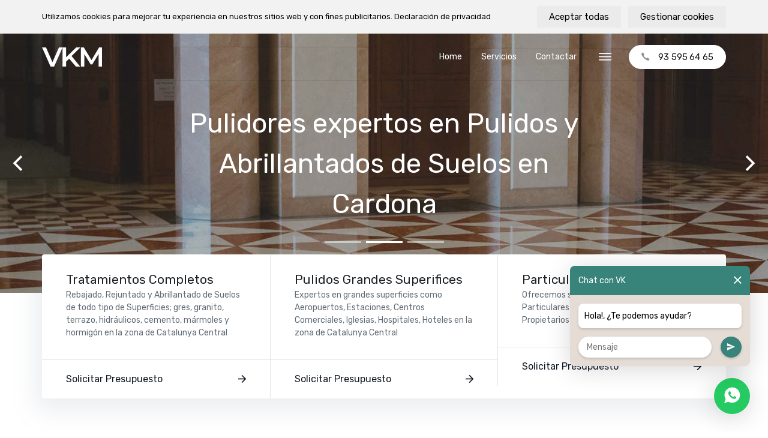

--- FILE ---
content_type: text/html; charset=UTF-8
request_url: https://www.vkmpulidorescentral.es/pulidores-suelos-pulir-abrillantar-cristalizar-catalunya-central/catalunya-central/cardona
body_size: 9231
content:
<!doctype html>
<html lang="es">

<head>
    <meta charset="utf-8">
    <meta name="viewport" content="width=device-width, initial-scale=1">
    <meta name="format-detection" content="telephone=no">

    <link href="https://www.vkmpulidorescentral.es/assets/css/vendor.css?v=69148612a9365" rel="stylesheet">
<link href="https://www.vkmpulidorescentral.es/assets/css/main.css?v=69148612a936a" rel="stylesheet">
    <title>Pulidos y Abrillantados de Suelos en Cardona · VKM Pulidores</title>
    <meta name="description" content="VKM Pulidores, cuenta con un clúster de pulidores expertos en servicios de Pulidos, Abrillantados y Cristalizados de Suelos en Cardona y en la zona de Catalunya Central, capaces de desarrollar cualquier tipo de proyectos de Pulir, Abrillantar y Cristalizar Suelos">
    <meta name="keywords" content="pulidores, pulidos, abrillantados, suelos, Cardona, Catalunya Central">
        
    <link rel="icon" type="image/svg+xml" href="https://www.vkmpulidorescentral.es/favicon.svg?v=1">
    <link rel="mask-icon" sizes="any" href="https://www.vkmpulidorescentral.es/favicon.svg?v=1" color="#000000">

    <script>
        var site = 'https://www.vkmpulidorescentral.es';
    </script>

            <!-- Global site tag (gtag.js) - Google Analytics -->
        <script async src="https://www.googletagmanager.com/gtag/js?id=G-96R2HCZ8W2"></script>
        <script>
            window.dataLayer = window.dataLayer || [];
            function gtag(){dataLayer.push(arguments);}
            gtag('js', new Date());

            gtag('config', 'G-96R2HCZ8W2');
        </script>
        
</head>

<body>
        <div id="CookieBanner">
        <div class="container">
            <div id="CookieBannerContainer">
                <div id="CookieBannerText">
                    <p>Utilizamos cookies para mejorar tu experiencia en nuestros sitios web y con fines publicitarios. Declaración de privacidad</p>
                </div>
                <div id="CookieBannerButtons">
                    <a href="#" onclick="CookieDialog.save({ state: 'accept' }); return false;">Aceptar todas</a>
                    <a href="#" onclick="CookieDialog.open('CookieDialogDetails'); return false;">Gestionar cookies</a>
                </div>
            </div>
        </div>
    </div>
        <div id="Page">
        <aside id="sidebarContent" class="u-sidebar">
            <div class="u-sidebar__scroller">
                <div class="u-sidebar__container">
                    <div class="u-sidebar__header clearfix">
                                                    <img src="https://www.vkmpulidorescentral.es/content/logo.png" class="logo" alt="VKM Pulidores">
                                                <button type="button" class="u-sidebar__close">
                            <span aria-hidden="true">×</span>
                        </button>
                    </div>
                    <div class="u-sidebar__content">
                        <ul class="visible-nav-mobile">
                                                                                    <li class="menu-item"><a href="https://www.vkmpulidorescentral.es">Home</a></li>
                                                        <li class="menu-item"><a href="https://www.vkmpulidorescentral.es/pulidores-pulir-abrillantar-cristalizar-suelos-catalunya-central">Servicios</a></li>
                                                        <li class="menu-item"><a href="https://www.vkmpulidorescentral.es/contactar-catalunya-central">Contactar</a></li>
                                                                                </ul>
                                                <p class="u-sidebar__label">Nuestras Webs</p>
                        <ul>
                                                                                                <li><a href="https://www.vkmpulidorescandalucia.es" target="_blank">vkmpulidorescandalucia.es</a></li>
                                                                                                                                <li><a href="https://www.vkmpulidoresccastillalamancha.es" target="_blank">vkmpulidoresccastillalamancha.es</a></li>
                                                                                                                                <li><a href="https://www.vkmpulidorescislascanarias.es" target="_blank">vkmpulidorescislascanarias.es</a></li>
                                                                                                                                <li><a href="https://www.vkmpulidorescmadrid.es" target="_blank">vkmpulidorescmadrid.es</a></li>
                                                                                                                                <li><a href="https://www.vkmpulidorescmurcia.es" target="_blank">vkmpulidorescmurcia.es</a></li>
                                                                                                                                <li><a href="https://www.vkmpulidorescvalenciana.es" target="_blank">vkmpulidorescvalenciana.es</a></li>
                                                                                    </ul>
                        <p class="u-sidebar__label">Cobertura Webs</p>
                        <ul>
                                                                                                <li><a href="https://www.vkmpulidoresbarcelona.es" target="_blank">vkmpulidoresbarcelona.es</a></li>
                                                                                                                                                                                            <li><a href="https://www.vkmpulidoresebre.es" target="_blank">vkmpulidoresebre.es</a></li>
                                                                                                                                <li><a href="https://www.vkmpulidoresgirona.es" target="_blank">vkmpulidoresgirona.es</a></li>
                                                                                                                                <li><a href="https://www.vkmpulidoreslleida.es" target="_blank">vkmpulidoreslleida.es</a></li>
                                                                                                                                <li><a href="https://www.vkmpulidorespenedes.es" target="_blank">vkmpulidorespenedes.es</a></li>
                                                                                                                                <li><a href="https://www.vkmpulidorespirineus.es" target="_blank">vkmpulidorespirineus.es</a></li>
                                                                                                                                <li><a href="https://www.vkmpulidorestarragona.es" target="_blank">vkmpulidorestarragona.es</a></li>
                                                                                    </ul>
                    </div>
                </div>
            </div>
        </aside>
        <header class="header header-dark">
            <div class="container">
                <nav class="navbar">
                    <a href="https://www.vkmpulidorescentral.es" class="navbar-brand">
                                                    <img src="https://www.vkmpulidorescentral.es/content/logo.png" class="logo-light" alt="VKM Pulidores">
                                                                            <img src="https://www.vkmpulidorescentral.es/content/logo-invert.png" class="logo-dark" alt="VKM Pulidores">
                                            </a>
                    <button class="navbar-toggle u-sidebar__open btn navbar-icon-btn" type="button"><i class="icon ion-ios-menu"></i></button>
                    <div class="navbar-collapse">
                        <ul class="navbar-nav">
                                                                                    <li class="menu-item"><a href="https://www.vkmpulidorescentral.es">Home</a></li>
                                                        <li class="menu-item"><a href="https://www.vkmpulidorescentral.es/pulidores-pulir-abrillantar-cristalizar-suelos-catalunya-central">Servicios</a></li>
                                                        <li class="menu-item"><a href="https://www.vkmpulidorescentral.es/contactar-catalunya-central">Contactar</a></li>
                                                                                </ul>
                        <a href="tel:+34935956465" class="btn navbar-btn"><i class="icon ion-ios-call"></i>93 595 64 65</a>
                        <button type="button" class="btn navbar-icon-btn u-sidebar__open"><i class="icon ion-ios-menu"></i></button>
                    </div>
                </nav>
            </div>
        </header>
        <main class="template-population.item"><div class="secondary-slider" data-flickity='{"fade": true, "prevNextButtons": true, "bgLazyLoad": 1, "wrapAround": true, "autoPlay": true, "cellSelector": ".slider-item"}'>
    <p class="title">Pulidores expertos en Pulidos y Abrillantados de Suelos en Cardona</p>
       
        <div class="slider-item" data-flickity-bg-lazyload="https://www.vkmpulidorescentral.es/content/pulidores-pulidos-suelos-hoteles-restaurantes-catalunya-catalunya-central.jpg"></div>	
       
        <div class="slider-item" data-flickity-bg-lazyload="https://www.vkmpulidorescentral.es/content/pulidores-pulidos-suelos-comunidades-vecinos-propietarios-catalunya-catalunya-central.jpg"></div>	
       
        <div class="slider-item" data-flickity-bg-lazyload="https://www.vkmpulidorescentral.es/content/pulidores-pulidos-suelos-casas-particulares-catalunya-catalunya-central.jpg"></div>	
    </div>

<div class="ofertas">
    <div class="container">
        <div class="row ofertas-grid">
                    <div class="col-md-4 col">
                <div class="oferta">
                    <div class="oferta-header">
                        <p class="oferta-tipo">Tratamientos Completos</p>
                        <p class="oferta-desc">Rebajado, Rejuntado y Abrillantado de Suelos de todo tipo de Superficies; gres, granito, terrazo, hidráulicos, cemento, mármoles y hormigón en la zona de Catalunya Central</p>
                                            </div>
                    <div class="oferta-contenido">
                        <ul>
                                                    </ul>
                    </div>
                                        <div class="oferta-solicitar">
                        <a href="https://www.vkmpulidorescentral.es/contactar-catalunya-central">Solicitar Presupuesto <i class="icon ion-md-arrow-forward"></i></a>
                    </div>
                                    </div>
            </div>
                    <div class="col-md-4 col">
                <div class="oferta">
                    <div class="oferta-header">
                        <p class="oferta-tipo">Pulidos Grandes Superifices</p>
                        <p class="oferta-desc">Expertos en grandes superficies como Aeropuertos, Estaciones, Centros Comerciales, Iglesias, Hospitales, Hoteles en la zona de Catalunya Central</p>
                                            </div>
                    <div class="oferta-contenido">
                        <ul>
                                                    </ul>
                    </div>
                                        <div class="oferta-solicitar">
                        <a href="https://www.vkmpulidorescentral.es/contactar-catalunya-central">Solicitar Presupuesto <i class="icon ion-md-arrow-forward"></i></a>
                    </div>
                                    </div>
            </div>
                    <div class="col-md-4 col">
                <div class="oferta">
                    <div class="oferta-header">
                        <p class="oferta-tipo">Particulares y Comunidades</p>
                        <p class="oferta-desc">Ofrecemos servicio integral de Pulido para Particulares y Comunidades de Vecinos / Propietarios en la zona de Catalunya Central</p>
                                            </div>
                    <div class="oferta-contenido">
                        <ul>
                                                    </ul>
                    </div>
                                        <div class="oferta-solicitar">
                        <a href="https://www.vkmpulidorescentral.es/contactar-catalunya-central">Solicitar Presupuesto <i class="icon ion-md-arrow-forward"></i></a>
                    </div>
                                    </div>
            </div>
                </div>
    </div>
</div><section>
  <div class="container">
    <div class="row">
      <div class="col-lg-4 col-lg-offset-1">
        <h1>Pulidores expertos en Pulidos y Abrillantados de Suelos en Cardona</h1>
      </div>
      <div class="col-lg-6">
        <p class="lead">VKM Pulidores, cuenta con un clúster de pulidores expertos en servicios de Pulidos, Abrillantados y Cristalizados de Suelos en Cardona y en la zona de Catalunya Central, capaces de desarrollar cualquier tipo de proyectos de Pulir, Abrillantar y Cristalizar Suelos para hoteles, locales, viviendas, parking, comunidades de vecinos, hospitales, residencias, centros comerciales, tiendas, oficinas, colegios en Cardona.</p>
      </div>
    </div>
  </div>
</section>

  <section class="servicios">
    <div class="container">
      <div class="row">
                  <div class="col-md-4 col-sm-6">
            <div class="servicio-item">
                              <div class="image">
                  <img src="https://www.vkmpulidorescentral.es/media/pages/pulidores-pulir-abrillantar-cristalizar-suelos-catalunya-central/abrillantados-mosaicos-hidraulicos-catalunya-central/f03a7bdb06-1676972098/pulidores-pulidos-suelos-abrillantados-mosaicos-hidraulicos-catalunya-catalunya-central-600x400-crop.jpg" alt="Abrillantados de Mosaicos Hidráulicos · Pulidores · Pulidos y Abrillantados de Suelos Cardona">
                                  </div>
                            <div class="contenido">
                <h2>Abrillantados de Mosaicos Hidráulicos</h2>
                <small>Especialistas en Pulir, Abrillantar y Cristalizar Suelos en la zona de Catalunya Central. Consulta Precios y presupuesto sin compromiso</small>
                <p class="alt">Pulidores · Pulidos y Abrillantados de Suelos Cardona</p>
              </div>
              <div class="botton clearfix"><span class="more">+</span></div>
              <a href="https://www.vkmpulidorescentral.es/pulidores-pulir-abrillantar-cristalizar-suelos-catalunya-central/abrillantados-mosaicos-hidraulicos-catalunya-central"></a>
            </div>
          </div>
                  <div class="col-md-4 col-sm-6">
            <div class="servicio-item">
                              <div class="image">
                  <img src="https://www.vkmpulidorescentral.es/media/pages/pulidores-pulir-abrillantar-cristalizar-suelos-catalunya-central/pulidos-de-escaleras-catalunya-central/2e6c2c9f6a-1676972098/pulidores-pulidos-suelos-pulidos-escaleras-catalunya-catalunya-central-600x400-crop.jpg" alt="Pulidos de Escaleras · Pulidores · Pulidos y Abrillantados de Suelos Cardona">
                                  </div>
                            <div class="contenido">
                <h2>Pulidos de Escaleras</h2>
                <small>Especialistas en Pulir, Abrillantar y Cristalizar Suelos en la zona de Catalunya Central. Consulta Precios y presupuesto sin compromiso</small>
                <p class="alt">Pulidores · Pulidos y Abrillantados de Suelos Cardona</p>
              </div>
              <div class="botton clearfix"><span class="more">+</span></div>
              <a href="https://www.vkmpulidorescentral.es/pulidores-pulir-abrillantar-cristalizar-suelos-catalunya-central/pulidos-de-escaleras-catalunya-central"></a>
            </div>
          </div>
                  <div class="col-md-4 col-sm-6">
            <div class="servicio-item">
                              <div class="image">
                  <img src="https://www.vkmpulidorescentral.es/media/pages/pulidores-pulir-abrillantar-cristalizar-suelos-catalunya-central/pulir-cemento-catalunya-central/26a7d3a3f2-1676972098/pulidores-pulidos-suelos-pulir-cemento-catalunya-catalunya-central-600x400-crop.jpg" alt="Pulir Cemento · Pulidores · Pulidos y Abrillantados de Suelos Cardona">
                                  </div>
                            <div class="contenido">
                <h2>Pulir Cemento</h2>
                <small>Especialistas en Pulir, Abrillantar y Cristalizar Suelos en la zona de Catalunya Central. Consulta Precios y presupuesto sin compromiso</small>
                <p class="alt">Pulidores · Pulidos y Abrillantados de Suelos Cardona</p>
              </div>
              <div class="botton clearfix"><span class="more">+</span></div>
              <a href="https://www.vkmpulidorescentral.es/pulidores-pulir-abrillantar-cristalizar-suelos-catalunya-central/pulir-cemento-catalunya-central"></a>
            </div>
          </div>
                  <div class="col-md-4 col-sm-6">
            <div class="servicio-item">
                              <div class="image">
                  <img src="https://www.vkmpulidorescentral.es/media/pages/pulidores-pulir-abrillantar-cristalizar-suelos-catalunya-central/diamantado-de-escaleras-catalunya-central/2638137179-1676972098/pulidores-pulidos-suelos-diamantado-escaleras-catalunya-catalunya-central-600x400-crop.jpg" alt="Diamantado de Escaleras · Pulidores · Pulidos y Abrillantados de Suelos Cardona">
                                  </div>
                            <div class="contenido">
                <h2>Diamantado de Escaleras</h2>
                <small>Especialistas en Pulir, Abrillantar y Cristalizar Suelos en la zona de Catalunya Central. Consulta Precios y presupuesto sin compromiso</small>
                <p class="alt">Pulidores · Pulidos y Abrillantados de Suelos Cardona</p>
              </div>
              <div class="botton clearfix"><span class="more">+</span></div>
              <a href="https://www.vkmpulidorescentral.es/pulidores-pulir-abrillantar-cristalizar-suelos-catalunya-central/diamantado-de-escaleras-catalunya-central"></a>
            </div>
          </div>
                  <div class="col-md-4 col-sm-6">
            <div class="servicio-item">
                              <div class="image">
                  <img src="https://www.vkmpulidorescentral.es/media/pages/pulidores-pulir-abrillantar-cristalizar-suelos-catalunya-central/pulidos-de-mosaicos-hidraulicos-catalunya-central/2d910cfa2f-1676972098/pulidores-pulidos-suelos-pulidos-mosaicos-hidraulicos-catalunya-catalunya-central-600x400-crop.jpg" alt="Pulidos de Mosaicos Hidráulicos · Pulidores · Pulidos y Abrillantados de Suelos Cardona">
                                  </div>
                            <div class="contenido">
                <h2>Pulidos de Mosaicos Hidráulicos</h2>
                <small>Especialistas en Pulir, Abrillantar y Cristalizar Suelos en la zona de Catalunya Central. Consulta Precios y presupuesto sin compromiso</small>
                <p class="alt">Pulidores · Pulidos y Abrillantados de Suelos Cardona</p>
              </div>
              <div class="botton clearfix"><span class="more">+</span></div>
              <a href="https://www.vkmpulidorescentral.es/pulidores-pulir-abrillantar-cristalizar-suelos-catalunya-central/pulidos-de-mosaicos-hidraulicos-catalunya-central"></a>
            </div>
          </div>
                  <div class="col-md-4 col-sm-6">
            <div class="servicio-item">
                              <div class="image">
                  <img src="https://www.vkmpulidorescentral.es/media/pages/pulidores-pulir-abrillantar-cristalizar-suelos-catalunya-central/pulidos-de-fachadas-catalunya-central/ad30423335-1676972098/pulidores-pulidos-suelos-pulidos-fachadas-catalunya-catalunya-central-600x400-crop.jpg" alt="Pulidos de Fachadas · Pulidores · Pulidos y Abrillantados de Suelos Cardona">
                                  </div>
                            <div class="contenido">
                <h2>Pulidos de Fachadas</h2>
                <small>Especialistas en Pulir, Abrillantar y Cristalizar Suelos en la zona de Catalunya Central. Consulta Precios y presupuesto sin compromiso</small>
                <p class="alt">Pulidores · Pulidos y Abrillantados de Suelos Cardona</p>
              </div>
              <div class="botton clearfix"><span class="more">+</span></div>
              <a href="https://www.vkmpulidorescentral.es/pulidores-pulir-abrillantar-cristalizar-suelos-catalunya-central/pulidos-de-fachadas-catalunya-central"></a>
            </div>
          </div>
                  <div class="col-md-4 col-sm-6">
            <div class="servicio-item">
                              <div class="image">
                  <img src="https://www.vkmpulidorescentral.es/media/pages/pulidores-pulir-abrillantar-cristalizar-suelos-catalunya-central/cristalizado-de-suelos-catalunya-central/db69b0ebcb-1676972098/pulidores-pulidos-suelos-cristalizado-suelos-catalunya-catalunya-central-600x400-crop.jpg" alt="Cristalizado de Suelos · Pulidores · Pulidos y Abrillantados de Suelos Cardona">
                                  </div>
                            <div class="contenido">
                <h2>Cristalizado de Suelos</h2>
                <small>Especialistas en Pulir, Abrillantar y Cristalizar Suelos en la zona de Catalunya Central. Consulta Precios y presupuesto sin compromiso</small>
                <p class="alt">Pulidores · Pulidos y Abrillantados de Suelos Cardona</p>
              </div>
              <div class="botton clearfix"><span class="more">+</span></div>
              <a href="https://www.vkmpulidorescentral.es/pulidores-pulir-abrillantar-cristalizar-suelos-catalunya-central/cristalizado-de-suelos-catalunya-central"></a>
            </div>
          </div>
                  <div class="col-md-4 col-sm-6">
            <div class="servicio-item">
                              <div class="image">
                  <img src="https://www.vkmpulidorescentral.es/media/pages/pulidores-pulir-abrillantar-cristalizar-suelos-catalunya-central/pulidos-de-pisos-catalunya-central/355bfec473-1676972098/pulidores-pulidos-suelos-pulidos-pisos-catalunya-catalunya-central-600x400-crop.jpg" alt="Pulidos de Pisos · Pulidores · Pulidos y Abrillantados de Suelos Cardona">
                                  </div>
                            <div class="contenido">
                <h2>Pulidos de Pisos</h2>
                <small>Especialistas en Pulir, Abrillantar y Cristalizar Suelos en la zona de Catalunya Central. Consulta Precios y presupuesto sin compromiso</small>
                <p class="alt">Pulidores · Pulidos y Abrillantados de Suelos Cardona</p>
              </div>
              <div class="botton clearfix"><span class="more">+</span></div>
              <a href="https://www.vkmpulidorescentral.es/pulidores-pulir-abrillantar-cristalizar-suelos-catalunya-central/pulidos-de-pisos-catalunya-central"></a>
            </div>
          </div>
                  <div class="col-md-4 col-sm-6">
            <div class="servicio-item">
                              <div class="image">
                  <img src="https://www.vkmpulidorescentral.es/media/pages/pulidores-pulir-abrillantar-cristalizar-suelos-catalunya-central/pulir-pisos-catalunya-central/0917a7d592-1676972098/pulidores-pulidos-suelos-pulir-pisos-catalunya-catalunya-central-600x400-crop.jpg" alt="Pulir Pisos · Pulidores · Pulidos y Abrillantados de Suelos Cardona">
                                  </div>
                            <div class="contenido">
                <h2>Pulir Pisos</h2>
                <small>Especialistas en Pulir, Abrillantar y Cristalizar Suelos en la zona de Catalunya Central. Consulta Precios y presupuesto sin compromiso</small>
                <p class="alt">Pulidores · Pulidos y Abrillantados de Suelos Cardona</p>
              </div>
              <div class="botton clearfix"><span class="more">+</span></div>
              <a href="https://www.vkmpulidorescentral.es/pulidores-pulir-abrillantar-cristalizar-suelos-catalunya-central/pulir-pisos-catalunya-central"></a>
            </div>
          </div>
                  <div class="col-md-4 col-sm-6">
            <div class="servicio-item">
                              <div class="image">
                  <img src="https://www.vkmpulidorescentral.es/media/pages/pulidores-pulir-abrillantar-cristalizar-suelos-catalunya-central/pulidos-de-pavimentos-catalunya-central/2afb6ad39a-1676972098/pulidores-pulidos-suelos-pulidos-pavimentos-catalunya-catalunya-central-600x400-crop.jpg" alt="Pulidos de Pavimentos · Pulidores · Pulidos y Abrillantados de Suelos Cardona">
                                  </div>
                            <div class="contenido">
                <h2>Pulidos de Pavimentos</h2>
                <small>Especialistas en Pulir, Abrillantar y Cristalizar Suelos en la zona de Catalunya Central. Consulta Precios y presupuesto sin compromiso</small>
                <p class="alt">Pulidores · Pulidos y Abrillantados de Suelos Cardona</p>
              </div>
              <div class="botton clearfix"><span class="more">+</span></div>
              <a href="https://www.vkmpulidorescentral.es/pulidores-pulir-abrillantar-cristalizar-suelos-catalunya-central/pulidos-de-pavimentos-catalunya-central"></a>
            </div>
          </div>
                  <div class="col-md-4 col-sm-6">
            <div class="servicio-item">
                              <div class="image">
                  <img src="https://www.vkmpulidorescentral.es/media/pages/pulidores-pulir-abrillantar-cristalizar-suelos-catalunya-central/vitrificar-suelos-catalunya-central/0e76d36f1a-1676972098/pulidores-pulidos-suelos-vitrificar-suelos-catalunya-catalunya-central-600x400-crop.jpg" alt="Vitrificar Suelos · Pulidores · Pulidos y Abrillantados de Suelos Cardona">
                                  </div>
                            <div class="contenido">
                <h2>Vitrificar Suelos</h2>
                <small>Especialistas en Pulir, Abrillantar y Cristalizar Suelos en la zona de Catalunya Central. Consulta Precios y presupuesto sin compromiso</small>
                <p class="alt">Pulidores · Pulidos y Abrillantados de Suelos Cardona</p>
              </div>
              <div class="botton clearfix"><span class="more">+</span></div>
              <a href="https://www.vkmpulidorescentral.es/pulidores-pulir-abrillantar-cristalizar-suelos-catalunya-central/vitrificar-suelos-catalunya-central"></a>
            </div>
          </div>
                  <div class="col-md-4 col-sm-6">
            <div class="servicio-item">
                              <div class="image">
                  <img src="https://www.vkmpulidorescentral.es/media/pages/pulidores-pulir-abrillantar-cristalizar-suelos-catalunya-central/pulidores-de-suelos-catalunya-central/5b3ac9cacb-1676972098/pulidores-pulidos-suelos-pulidores-suelos-catalunya-catalunya-central-600x400-crop.jpg" alt="Pulidores de Suelos · Pulidores · Pulidos y Abrillantados de Suelos Cardona">
                                  </div>
                            <div class="contenido">
                <h2>Pulidores de Suelos</h2>
                <small>Especialistas en Pulir, Abrillantar y Cristalizar Suelos en la zona de Catalunya Central. Consulta Precios y presupuesto sin compromiso</small>
                <p class="alt">Pulidores · Pulidos y Abrillantados de Suelos Cardona</p>
              </div>
              <div class="botton clearfix"><span class="more">+</span></div>
              <a href="https://www.vkmpulidorescentral.es/pulidores-pulir-abrillantar-cristalizar-suelos-catalunya-central/pulidores-de-suelos-catalunya-central"></a>
            </div>
          </div>
                  <div class="col-md-4 col-sm-6">
            <div class="servicio-item">
                              <div class="image">
                  <img src="https://www.vkmpulidorescentral.es/media/pages/pulidores-pulir-abrillantar-cristalizar-suelos-catalunya-central/pulidos-de-marmoles-catalunya-central/0e5ed1d3a7-1676972098/pulidores-pulidos-suelos-pulidos-marmoles-catalunya-catalunya-central-600x400-crop.jpg" alt="Pulidos de Mármoles · Pulidores · Pulidos y Abrillantados de Suelos Cardona">
                                  </div>
                            <div class="contenido">
                <h2>Pulidos de Mármoles</h2>
                <small>Especialistas en Pulir, Abrillantar y Cristalizar Suelos en la zona de Catalunya Central. Consulta Precios y presupuesto sin compromiso</small>
                <p class="alt">Pulidores · Pulidos y Abrillantados de Suelos Cardona</p>
              </div>
              <div class="botton clearfix"><span class="more">+</span></div>
              <a href="https://www.vkmpulidorescentral.es/pulidores-pulir-abrillantar-cristalizar-suelos-catalunya-central/pulidos-de-marmoles-catalunya-central"></a>
            </div>
          </div>
                  <div class="col-md-4 col-sm-6">
            <div class="servicio-item">
                              <div class="image">
                  <img src="https://www.vkmpulidorescentral.es/media/pages/pulidores-pulir-abrillantar-cristalizar-suelos-catalunya-central/pulir-parquet-catalunya-central/622bbfd016-1676972098/pulidores-pulidos-suelos-pulir-parquet-catalunya-catalunya-central-600x400-crop.jpg" alt="Pulir Parquet · Pulidores · Pulidos y Abrillantados de Suelos Cardona">
                                  </div>
                            <div class="contenido">
                <h2>Pulir Parquet</h2>
                <small>Especialistas en Pulir, Abrillantar y Cristalizar Suelos en la zona de Catalunya Central. Consulta Precios y presupuesto sin compromiso</small>
                <p class="alt">Pulidores · Pulidos y Abrillantados de Suelos Cardona</p>
              </div>
              <div class="botton clearfix"><span class="more">+</span></div>
              <a href="https://www.vkmpulidorescentral.es/pulidores-pulir-abrillantar-cristalizar-suelos-catalunya-central/pulir-parquet-catalunya-central"></a>
            </div>
          </div>
                  <div class="col-md-4 col-sm-6">
            <div class="servicio-item">
                              <div class="image">
                  <img src="https://www.vkmpulidorescentral.es/media/pages/pulidores-pulir-abrillantar-cristalizar-suelos-catalunya-central/pulidos-de-gres-catalunya-central/1ad40b94d0-1676972098/pulidores-pulidos-suelos-pulidos-gres-catalunya-catalunya-central-600x400-crop.jpg" alt="Pulidos de Gres · Pulidores · Pulidos y Abrillantados de Suelos Cardona">
                                  </div>
                            <div class="contenido">
                <h2>Pulidos de Gres</h2>
                <small>Especialistas en Pulir, Abrillantar y Cristalizar Suelos en la zona de Catalunya Central. Consulta Precios y presupuesto sin compromiso</small>
                <p class="alt">Pulidores · Pulidos y Abrillantados de Suelos Cardona</p>
              </div>
              <div class="botton clearfix"><span class="more">+</span></div>
              <a href="https://www.vkmpulidorescentral.es/pulidores-pulir-abrillantar-cristalizar-suelos-catalunya-central/pulidos-de-gres-catalunya-central"></a>
            </div>
          </div>
                  <div class="col-md-4 col-sm-6">
            <div class="servicio-item">
                              <div class="image">
                  <img src="https://www.vkmpulidorescentral.es/media/pages/pulidores-pulir-abrillantar-cristalizar-suelos-catalunya-central/pulir-terrazo-catalunya-central/d7e4b720c4-1676972098/pulidores-pulidos-suelos-pulir-terrazo-catalunya-catalunya-central-600x400-crop.jpg" alt="Pulir Terrazo · Pulidores · Pulidos y Abrillantados de Suelos Cardona">
                                  </div>
                            <div class="contenido">
                <h2>Pulir Terrazo</h2>
                <small>Especialistas en Pulir, Abrillantar y Cristalizar Suelos en la zona de Catalunya Central. Consulta Precios y presupuesto sin compromiso</small>
                <p class="alt">Pulidores · Pulidos y Abrillantados de Suelos Cardona</p>
              </div>
              <div class="botton clearfix"><span class="more">+</span></div>
              <a href="https://www.vkmpulidorescentral.es/pulidores-pulir-abrillantar-cristalizar-suelos-catalunya-central/pulir-terrazo-catalunya-central"></a>
            </div>
          </div>
                  <div class="col-md-4 col-sm-6">
            <div class="servicio-item">
                              <div class="image">
                  <img src="https://www.vkmpulidorescentral.es/media/pages/pulidores-pulir-abrillantar-cristalizar-suelos-catalunya-central/cristalizado-de-paredes-catalunya-central/317860b0cf-1676972098/pulidores-pulidos-suelos-cristalizado-paredes-catalunya-catalunya-central-600x400-crop.jpg" alt="Cristalizado de Paredes · Pulidores · Pulidos y Abrillantados de Suelos Cardona">
                                  </div>
                            <div class="contenido">
                <h2>Cristalizado de Paredes</h2>
                <small>Especialistas en Pulir, Abrillantar y Cristalizar Suelos en la zona de Catalunya Central. Consulta Precios y presupuesto sin compromiso</small>
                <p class="alt">Pulidores · Pulidos y Abrillantados de Suelos Cardona</p>
              </div>
              <div class="botton clearfix"><span class="more">+</span></div>
              <a href="https://www.vkmpulidorescentral.es/pulidores-pulir-abrillantar-cristalizar-suelos-catalunya-central/cristalizado-de-paredes-catalunya-central"></a>
            </div>
          </div>
                  <div class="col-md-4 col-sm-6">
            <div class="servicio-item">
                              <div class="image">
                  <img src="https://www.vkmpulidorescentral.es/media/pages/pulidores-pulir-abrillantar-cristalizar-suelos-catalunya-central/cristalizado-de-marmoles-catalunya-central/ae42801095-1676972098/pulidores-pulidos-suelos-cristalizado-marmoles-catalunya-catalunya-central-600x400-crop.jpg" alt="Cristalizado de Mármoles · Pulidores · Pulidos y Abrillantados de Suelos Cardona">
                                  </div>
                            <div class="contenido">
                <h2>Cristalizado de Mármoles</h2>
                <small>Especialistas en Pulir, Abrillantar y Cristalizar Suelos en la zona de Catalunya Central. Consulta Precios y presupuesto sin compromiso</small>
                <p class="alt">Pulidores · Pulidos y Abrillantados de Suelos Cardona</p>
              </div>
              <div class="botton clearfix"><span class="more">+</span></div>
              <a href="https://www.vkmpulidorescentral.es/pulidores-pulir-abrillantar-cristalizar-suelos-catalunya-central/cristalizado-de-marmoles-catalunya-central"></a>
            </div>
          </div>
                  <div class="col-md-4 col-sm-6">
            <div class="servicio-item">
                              <div class="image">
                  <img src="https://www.vkmpulidorescentral.es/media/pages/pulidores-pulir-abrillantar-cristalizar-suelos-catalunya-central/pulidos-de-hormigon-catalunya-central/c3a4074fd4-1676972098/pulidores-pulidos-suelos-pulidos-hormigon-catalunya-catalunya-central-600x400-crop.jpg" alt="Pulidos de Hormigón · Pulidores · Pulidos y Abrillantados de Suelos Cardona">
                                  </div>
                            <div class="contenido">
                <h2>Pulidos de Hormigón</h2>
                <small>Especialistas en Pulir, Abrillantar y Cristalizar Suelos en la zona de Catalunya Central. Consulta Precios y presupuesto sin compromiso</small>
                <p class="alt">Pulidores · Pulidos y Abrillantados de Suelos Cardona</p>
              </div>
              <div class="botton clearfix"><span class="more">+</span></div>
              <a href="https://www.vkmpulidorescentral.es/pulidores-pulir-abrillantar-cristalizar-suelos-catalunya-central/pulidos-de-hormigon-catalunya-central"></a>
            </div>
          </div>
                  <div class="col-md-4 col-sm-6">
            <div class="servicio-item">
                              <div class="image">
                  <img src="https://www.vkmpulidorescentral.es/media/pages/pulidores-pulir-abrillantar-cristalizar-suelos-catalunya-central/abrillantados-marmoles-catalunya-central/258efee2a3-1676972098/pulidores-pulidos-suelos-abrillantados-marmoles-catalunya-catalunya-central-600x400-crop.jpg" alt="Abrillantados de Mármoles · Pulidores · Pulidos y Abrillantados de Suelos Cardona">
                                  </div>
                            <div class="contenido">
                <h2>Abrillantados de Mármoles</h2>
                <small>Especialistas en Pulir, Abrillantar y Cristalizar Suelos en la zona de Catalunya Central. Consulta Precios y presupuesto sin compromiso</small>
                <p class="alt">Pulidores · Pulidos y Abrillantados de Suelos Cardona</p>
              </div>
              <div class="botton clearfix"><span class="more">+</span></div>
              <a href="https://www.vkmpulidorescentral.es/pulidores-pulir-abrillantar-cristalizar-suelos-catalunya-central/abrillantados-marmoles-catalunya-central"></a>
            </div>
          </div>
                  <div class="col-md-4 col-sm-6">
            <div class="servicio-item">
                              <div class="image">
                  <img src="https://www.vkmpulidorescentral.es/media/pages/pulidores-pulir-abrillantar-cristalizar-suelos-catalunya-central/pulir-suelos-catalunya-central/f859b8bdd6-1676972098/pulidores-pulidos-suelos-pulir-suelos-catalunya-catalunya-central-600x400-crop.jpg" alt="Pulir Suelos · Pulidores · Pulidos y Abrillantados de Suelos Cardona">
                                  </div>
                            <div class="contenido">
                <h2>Pulir Suelos</h2>
                <small>Especialistas en Pulir, Abrillantar y Cristalizar Suelos en la zona de Catalunya Central. Consulta Precios y presupuesto sin compromiso</small>
                <p class="alt">Pulidores · Pulidos y Abrillantados de Suelos Cardona</p>
              </div>
              <div class="botton clearfix"><span class="more">+</span></div>
              <a href="https://www.vkmpulidorescentral.es/pulidores-pulir-abrillantar-cristalizar-suelos-catalunya-central/pulir-suelos-catalunya-central"></a>
            </div>
          </div>
                  <div class="col-md-4 col-sm-6">
            <div class="servicio-item">
                              <div class="image">
                  <img src="https://www.vkmpulidorescentral.es/media/pages/pulidores-pulir-abrillantar-cristalizar-suelos-catalunya-central/abrillantar-suelos-catalunya-central/4ddd8111d0-1676972098/pulidores-pulidos-suelos-abrillantar-suelos-catalunya-catalunya-central-600x400-crop.jpg" alt="Abrillantar Suelos · Pulidores · Pulidos y Abrillantados de Suelos Cardona">
                                  </div>
                            <div class="contenido">
                <h2>Abrillantar Suelos</h2>
                <small>Especialistas en Pulir, Abrillantar y Cristalizar Suelos en la zona de Catalunya Central. Consulta Precios y presupuesto sin compromiso</small>
                <p class="alt">Pulidores · Pulidos y Abrillantados de Suelos Cardona</p>
              </div>
              <div class="botton clearfix"><span class="more">+</span></div>
              <a href="https://www.vkmpulidorescentral.es/pulidores-pulir-abrillantar-cristalizar-suelos-catalunya-central/abrillantar-suelos-catalunya-central"></a>
            </div>
          </div>
                  <div class="col-md-4 col-sm-6">
            <div class="servicio-item">
                              <div class="image">
                  <img src="https://www.vkmpulidorescentral.es/media/pages/pulidores-pulir-abrillantar-cristalizar-suelos-catalunya-central/vitrificado-de-suelos-catalunya-central/1cc03390cc-1676972098/pulidores-pulidos-suelos-vitrificado-suelos-catalunya-catalunya-central-600x400-crop.jpg" alt="Vitrificado de Suelos · Pulidores · Pulidos y Abrillantados de Suelos Cardona">
                                  </div>
                            <div class="contenido">
                <h2>Vitrificado de Suelos</h2>
                <small>Especialistas en Pulir, Abrillantar y Cristalizar Suelos en la zona de Catalunya Central. Consulta Precios y presupuesto sin compromiso</small>
                <p class="alt">Pulidores · Pulidos y Abrillantados de Suelos Cardona</p>
              </div>
              <div class="botton clearfix"><span class="more">+</span></div>
              <a href="https://www.vkmpulidorescentral.es/pulidores-pulir-abrillantar-cristalizar-suelos-catalunya-central/vitrificado-de-suelos-catalunya-central"></a>
            </div>
          </div>
                  <div class="col-md-4 col-sm-6">
            <div class="servicio-item">
                              <div class="image">
                  <img src="https://www.vkmpulidorescentral.es/media/pages/pulidores-pulir-abrillantar-cristalizar-suelos-catalunya-central/pulidos-de-cemento-catalunya-central/99c864aedf-1676972098/pulidores-pulidos-suelos-pulidos-cemento-catalunya-catalunya-central-600x400-crop.jpg" alt="Pulidos de Cemento · Pulidores · Pulidos y Abrillantados de Suelos Cardona">
                                  </div>
                            <div class="contenido">
                <h2>Pulidos de Cemento</h2>
                <small>Especialistas en Pulir, Abrillantar y Cristalizar Suelos en la zona de Catalunya Central. Consulta Precios y presupuesto sin compromiso</small>
                <p class="alt">Pulidores · Pulidos y Abrillantados de Suelos Cardona</p>
              </div>
              <div class="botton clearfix"><span class="more">+</span></div>
              <a href="https://www.vkmpulidorescentral.es/pulidores-pulir-abrillantar-cristalizar-suelos-catalunya-central/pulidos-de-cemento-catalunya-central"></a>
            </div>
          </div>
                  <div class="col-md-4 col-sm-6">
            <div class="servicio-item">
                              <div class="image">
                  <img src="https://www.vkmpulidorescentral.es/media/pages/pulidores-pulir-abrillantar-cristalizar-suelos-catalunya-central/pulidos-de-parquet-catalunya-central/284e30c813-1676972098/pulidores-pulidos-suelos-pulidos-parquet-catalunya-catalunya-central-600x400-crop.jpg" alt="Pulidos de Parquet · Pulidores · Pulidos y Abrillantados de Suelos Cardona">
                                  </div>
                            <div class="contenido">
                <h2>Pulidos de Parquet</h2>
                <small>Especialistas en Pulir, Abrillantar y Cristalizar Suelos en la zona de Catalunya Central. Consulta Precios y presupuesto sin compromiso</small>
                <p class="alt">Pulidores · Pulidos y Abrillantados de Suelos Cardona</p>
              </div>
              <div class="botton clearfix"><span class="more">+</span></div>
              <a href="https://www.vkmpulidorescentral.es/pulidores-pulir-abrillantar-cristalizar-suelos-catalunya-central/pulidos-de-parquet-catalunya-central"></a>
            </div>
          </div>
                  <div class="col-md-4 col-sm-6">
            <div class="servicio-item">
                              <div class="image">
                  <img src="https://www.vkmpulidorescentral.es/media/pages/pulidores-pulir-abrillantar-cristalizar-suelos-catalunya-central/cristalizado-de-escaleras-catalunya-central/dda4342756-1676972098/pulidores-pulidos-suelos-cristalizado-escaleras-catalunya-catalunya-central-600x400-crop.jpg" alt="Cristalizado de Escaleras · Pulidores · Pulidos y Abrillantados de Suelos Cardona">
                                  </div>
                            <div class="contenido">
                <h2>Cristalizado de Escaleras</h2>
                <small>Especialistas en Pulir, Abrillantar y Cristalizar Suelos en la zona de Catalunya Central. Consulta Precios y presupuesto sin compromiso</small>
                <p class="alt">Pulidores · Pulidos y Abrillantados de Suelos Cardona</p>
              </div>
              <div class="botton clearfix"><span class="more">+</span></div>
              <a href="https://www.vkmpulidorescentral.es/pulidores-pulir-abrillantar-cristalizar-suelos-catalunya-central/cristalizado-de-escaleras-catalunya-central"></a>
            </div>
          </div>
                  <div class="col-md-4 col-sm-6">
            <div class="servicio-item">
                              <div class="image">
                  <img src="https://www.vkmpulidorescentral.es/media/pages/pulidores-pulir-abrillantar-cristalizar-suelos-catalunya-central/pulir-granito-catalunya-central/adad4a8e6d-1676972098/pulidores-pulidos-suelos-pulir-granito-catalunya-catalunya-central-600x400-crop.jpg" alt="Pulir Granito · Pulidores · Pulidos y Abrillantados de Suelos Cardona">
                                  </div>
                            <div class="contenido">
                <h2>Pulir Granito</h2>
                <small>Especialistas en Pulir, Abrillantar y Cristalizar Suelos en la zona de Catalunya Central. Consulta Precios y presupuesto sin compromiso</small>
                <p class="alt">Pulidores · Pulidos y Abrillantados de Suelos Cardona</p>
              </div>
              <div class="botton clearfix"><span class="more">+</span></div>
              <a href="https://www.vkmpulidorescentral.es/pulidores-pulir-abrillantar-cristalizar-suelos-catalunya-central/pulir-granito-catalunya-central"></a>
            </div>
          </div>
                  <div class="col-md-4 col-sm-6">
            <div class="servicio-item">
                              <div class="image">
                  <img src="https://www.vkmpulidorescentral.es/media/pages/pulidores-pulir-abrillantar-cristalizar-suelos-catalunya-central/pulidos-de-terrazo-catalunya-central/6cf540e86a-1676972098/pulidores-pulidos-suelos-pulidos-terrazo-catalunya-catalunya-central-600x400-crop.jpg" alt="Pulidos de Terrazo · Pulidores · Pulidos y Abrillantados de Suelos Cardona">
                                  </div>
                            <div class="contenido">
                <h2>Pulidos de Terrazo</h2>
                <small>Especialistas en Pulir, Abrillantar y Cristalizar Suelos en la zona de Catalunya Central. Consulta Precios y presupuesto sin compromiso</small>
                <p class="alt">Pulidores · Pulidos y Abrillantados de Suelos Cardona</p>
              </div>
              <div class="botton clearfix"><span class="more">+</span></div>
              <a href="https://www.vkmpulidorescentral.es/pulidores-pulir-abrillantar-cristalizar-suelos-catalunya-central/pulidos-de-terrazo-catalunya-central"></a>
            </div>
          </div>
                  <div class="col-md-4 col-sm-6">
            <div class="servicio-item">
                              <div class="image">
                  <img src="https://www.vkmpulidorescentral.es/media/pages/pulidores-pulir-abrillantar-cristalizar-suelos-catalunya-central/pulidos-de-paredes-catalunya-central/c4bbdca684-1676972098/pulidores-pulidos-suelos-pulidos-paredes-catalunya-catalunya-central-600x400-crop.jpg" alt="Pulidos de Paredes · Pulidores · Pulidos y Abrillantados de Suelos Cardona">
                                  </div>
                            <div class="contenido">
                <h2>Pulidos de Paredes</h2>
                <small>Especialistas en Pulir, Abrillantar y Cristalizar Suelos en la zona de Catalunya Central. Consulta Precios y presupuesto sin compromiso</small>
                <p class="alt">Pulidores · Pulidos y Abrillantados de Suelos Cardona</p>
              </div>
              <div class="botton clearfix"><span class="more">+</span></div>
              <a href="https://www.vkmpulidorescentral.es/pulidores-pulir-abrillantar-cristalizar-suelos-catalunya-central/pulidos-de-paredes-catalunya-central"></a>
            </div>
          </div>
                  <div class="col-md-4 col-sm-6">
            <div class="servicio-item">
                              <div class="image">
                  <img src="https://www.vkmpulidorescentral.es/media/pages/pulidores-pulir-abrillantar-cristalizar-suelos-catalunya-central/abrillantados-terrazo-catalunya-central/5b5efbb5ce-1676972098/pulidores-pulidos-suelos-abrillantados-terrazo-catalunya-catalunya-central-600x400-crop.jpg" alt="Abrillantados de Terrazo · Pulidores · Pulidos y Abrillantados de Suelos Cardona">
                                  </div>
                            <div class="contenido">
                <h2>Abrillantados de Terrazo</h2>
                <small>Especialistas en Pulir, Abrillantar y Cristalizar Suelos en la zona de Catalunya Central. Consulta Precios y presupuesto sin compromiso</small>
                <p class="alt">Pulidores · Pulidos y Abrillantados de Suelos Cardona</p>
              </div>
              <div class="botton clearfix"><span class="more">+</span></div>
              <a href="https://www.vkmpulidorescentral.es/pulidores-pulir-abrillantar-cristalizar-suelos-catalunya-central/abrillantados-terrazo-catalunya-central"></a>
            </div>
          </div>
                  <div class="col-md-4 col-sm-6">
            <div class="servicio-item">
                              <div class="image">
                  <img src="https://www.vkmpulidorescentral.es/media/pages/pulidores-pulir-abrillantar-cristalizar-suelos-catalunya-central/abrillantados-suelos-catalunya-central/6be46ed50e-1676972098/pulidores-pulidos-suelos-abrillantados-suelos-catalunya-catalunya-central-600x400-crop.jpg" alt="Abrillantados de Suelos · Pulidores · Pulidos y Abrillantados de Suelos Cardona">
                                  </div>
                            <div class="contenido">
                <h2>Abrillantados de Suelos</h2>
                <small>Especialistas en Pulir, Abrillantar y Cristalizar Suelos en la zona de Catalunya Central. Consulta Precios y presupuesto sin compromiso</small>
                <p class="alt">Pulidores · Pulidos y Abrillantados de Suelos Cardona</p>
              </div>
              <div class="botton clearfix"><span class="more">+</span></div>
              <a href="https://www.vkmpulidorescentral.es/pulidores-pulir-abrillantar-cristalizar-suelos-catalunya-central/abrillantados-suelos-catalunya-central"></a>
            </div>
          </div>
                  <div class="col-md-4 col-sm-6">
            <div class="servicio-item">
                              <div class="image">
                  <img src="https://www.vkmpulidorescentral.es/media/pages/pulidores-pulir-abrillantar-cristalizar-suelos-catalunya-central/pulir-mosaicos-hidraulicos-catalunya-central/a68b037845-1676972098/pulidores-pulidos-suelos-pulir-mosaicos-hidraulicos-catalunya-catalunya-central-600x400-crop.jpg" alt="Pulir Mosaicos Hidráulicos · Pulidores · Pulidos y Abrillantados de Suelos Cardona">
                                  </div>
                            <div class="contenido">
                <h2>Pulir Mosaicos Hidráulicos</h2>
                <small>Especialistas en Pulir, Abrillantar y Cristalizar Suelos en la zona de Catalunya Central. Consulta Precios y presupuesto sin compromiso</small>
                <p class="alt">Pulidores · Pulidos y Abrillantados de Suelos Cardona</p>
              </div>
              <div class="botton clearfix"><span class="more">+</span></div>
              <a href="https://www.vkmpulidorescentral.es/pulidores-pulir-abrillantar-cristalizar-suelos-catalunya-central/pulir-mosaicos-hidraulicos-catalunya-central"></a>
            </div>
          </div>
                  <div class="col-md-4 col-sm-6">
            <div class="servicio-item">
                              <div class="image">
                  <img src="https://www.vkmpulidorescentral.es/media/pages/pulidores-pulir-abrillantar-cristalizar-suelos-catalunya-central/abrillantados-hormigon-catalunya-central/65e3d3206f-1676972098/pulidores-pulidos-suelos-abrillantados-hormigon-catalunya-catalunya-central-600x400-crop.jpg" alt="Abrillantados de Hormigón · Pulidores · Pulidos y Abrillantados de Suelos Cardona">
                                  </div>
                            <div class="contenido">
                <h2>Abrillantados de Hormigón</h2>
                <small>Especialistas en Pulir, Abrillantar y Cristalizar Suelos en la zona de Catalunya Central. Consulta Precios y presupuesto sin compromiso</small>
                <p class="alt">Pulidores · Pulidos y Abrillantados de Suelos Cardona</p>
              </div>
              <div class="botton clearfix"><span class="more">+</span></div>
              <a href="https://www.vkmpulidorescentral.es/pulidores-pulir-abrillantar-cristalizar-suelos-catalunya-central/abrillantados-hormigon-catalunya-central"></a>
            </div>
          </div>
                  <div class="col-md-4 col-sm-6">
            <div class="servicio-item">
                              <div class="image">
                  <img src="https://www.vkmpulidorescentral.es/media/pages/pulidores-pulir-abrillantar-cristalizar-suelos-catalunya-central/pulidos-de-granito-catalunya-central/83561af37b-1676972098/pulidores-pulidos-suelos-pulidos-granito-catalunya-catalunya-central-600x400-crop.jpg" alt="Pulidos de Granito · Pulidores · Pulidos y Abrillantados de Suelos Cardona">
                                  </div>
                            <div class="contenido">
                <h2>Pulidos de Granito</h2>
                <small>Especialistas en Pulir, Abrillantar y Cristalizar Suelos en la zona de Catalunya Central. Consulta Precios y presupuesto sin compromiso</small>
                <p class="alt">Pulidores · Pulidos y Abrillantados de Suelos Cardona</p>
              </div>
              <div class="botton clearfix"><span class="more">+</span></div>
              <a href="https://www.vkmpulidorescentral.es/pulidores-pulir-abrillantar-cristalizar-suelos-catalunya-central/pulidos-de-granito-catalunya-central"></a>
            </div>
          </div>
                  <div class="col-md-4 col-sm-6">
            <div class="servicio-item">
                              <div class="image">
                  <img src="https://www.vkmpulidorescentral.es/media/pages/pulidores-pulir-abrillantar-cristalizar-suelos-catalunya-central/pulir-gres-catalunya-central/651b3c507c-1676972098/pulidores-pulidos-suelos-pulir-gres-catalunya-catalunya-central-600x400-crop.jpg" alt="Pulir Gres · Pulidores · Pulidos y Abrillantados de Suelos Cardona">
                                  </div>
                            <div class="contenido">
                <h2>Pulir Gres</h2>
                <small>Especialistas en Pulir, Abrillantar y Cristalizar Suelos en la zona de Catalunya Central. Consulta Precios y presupuesto sin compromiso</small>
                <p class="alt">Pulidores · Pulidos y Abrillantados de Suelos Cardona</p>
              </div>
              <div class="botton clearfix"><span class="more">+</span></div>
              <a href="https://www.vkmpulidorescentral.es/pulidores-pulir-abrillantar-cristalizar-suelos-catalunya-central/pulir-gres-catalunya-central"></a>
            </div>
          </div>
                  <div class="col-md-4 col-sm-6">
            <div class="servicio-item">
                              <div class="image">
                  <img src="https://www.vkmpulidorescentral.es/media/pages/pulidores-pulir-abrillantar-cristalizar-suelos-catalunya-central/diamantado-de-suelos-catalunya-central/138e4120e8-1676972098/pulidores-pulidos-suelos-diamantado-suelos-catalunya-catalunya-central-600x400-crop.jpg" alt="Diamantado de Suelos · Pulidores · Pulidos y Abrillantados de Suelos Cardona">
                                  </div>
                            <div class="contenido">
                <h2>Diamantado de Suelos</h2>
                <small>Especialistas en Pulir, Abrillantar y Cristalizar Suelos en la zona de Catalunya Central. Consulta Precios y presupuesto sin compromiso</small>
                <p class="alt">Pulidores · Pulidos y Abrillantados de Suelos Cardona</p>
              </div>
              <div class="botton clearfix"><span class="more">+</span></div>
              <a href="https://www.vkmpulidorescentral.es/pulidores-pulir-abrillantar-cristalizar-suelos-catalunya-central/diamantado-de-suelos-catalunya-central"></a>
            </div>
          </div>
                  <div class="col-md-4 col-sm-6">
            <div class="servicio-item">
                              <div class="image">
                  <img src="https://www.vkmpulidorescentral.es/media/pages/pulidores-pulir-abrillantar-cristalizar-suelos-catalunya-central/pulir-hormigon-catalunya-central/69ff216246-1676972098/pulidores-pulidos-suelos-pulir-hormigon-catalunya-catalunya-central-600x400-crop.jpg" alt="Pulir Hormigón · Pulidores · Pulidos y Abrillantados de Suelos Cardona">
                                  </div>
                            <div class="contenido">
                <h2>Pulir Hormigón</h2>
                <small>Especialistas en Pulir, Abrillantar y Cristalizar Suelos en la zona de Catalunya Central. Consulta Precios y presupuesto sin compromiso</small>
                <p class="alt">Pulidores · Pulidos y Abrillantados de Suelos Cardona</p>
              </div>
              <div class="botton clearfix"><span class="more">+</span></div>
              <a href="https://www.vkmpulidorescentral.es/pulidores-pulir-abrillantar-cristalizar-suelos-catalunya-central/pulir-hormigon-catalunya-central"></a>
            </div>
          </div>
                  <div class="col-md-4 col-sm-6">
            <div class="servicio-item">
                              <div class="image">
                  <img src="https://www.vkmpulidorescentral.es/media/pages/pulidores-pulir-abrillantar-cristalizar-suelos-catalunya-central/cristalizado-de-granito-catalunya-central/849f54f0cf-1676972098/pulidores-pulidos-suelos-cristalizado-granito-catalunya-catalunya-central-600x400-crop.jpg" alt="Cristalizado de Granito · Pulidores · Pulidos y Abrillantados de Suelos Cardona">
                                  </div>
                            <div class="contenido">
                <h2>Cristalizado de Granito</h2>
                <small>Especialistas en Pulir, Abrillantar y Cristalizar Suelos en la zona de Catalunya Central. Consulta Precios y presupuesto sin compromiso</small>
                <p class="alt">Pulidores · Pulidos y Abrillantados de Suelos Cardona</p>
              </div>
              <div class="botton clearfix"><span class="more">+</span></div>
              <a href="https://www.vkmpulidorescentral.es/pulidores-pulir-abrillantar-cristalizar-suelos-catalunya-central/cristalizado-de-granito-catalunya-central"></a>
            </div>
          </div>
              </div>
    </div>
  </section>
<section class="footer-form">
    <div class="container">
        <div class="row">
            <div class="col-md-8 col-xs-12 pull-right">
                <h3 class="title-contact">Solicitar Presupuesto</h3>
                <p>Presupuesto y asesoramiento gratis y sin compromiso.</p>
                <form method="POST" id="form-ajax" action="https://www.vkmpulidorescentral.es/contactar-catalunya-central" novalidate>
                    <div class="row">
                        <div class="col-sm-12">
                            <div class="form-group">
                                <input type="text" class="form-control" id="nombre" name="nombre" placeholder="Nombre *" required>
                            </div>
                        </div>
                        <div class="col-sm-6">
                            <div class="form-group">
                                <input type="email" class="form-control" id="email" name="email" placeholder="Email *" required>
                            </div>
                        </div>
                        <div class="col-sm-6">
                            <div class="form-group">
                                <input type="tel" class="form-control" id="telefono" name="telefono" placeholder="Teléfono *" required>
                            </div>
                        </div>
                        <div class="col-sm-9">
                            <div class="row">
                                <div class="col-sm-6">
                                    <div class="form-group">
                                        <input type="text" class="form-control searchPostal" id="codigo_postal" name="v_codigo_postal" placeholder="Codigo Postal *" required>
                                    </div>
                                </div>
                                <div class="col-sm-6">
                                    <div class="form-group">
                                        <input type="text" class="form-control searchPostal" id="poblacion" name="v_poblacion" placeholder="Poblacion *" tabindex="-1" required>
                                    </div>
                                </div>
                            </div>
                        </div>
                        <div class="col-sm-3">
                            <div class="form-group">
                                <select class="form-control" name="v_country" required tabindex="-1">
                                    <option value="ES">España</option>
                                </select>
                            </div>
                        </div>
                    </div>
                    <input type="hidden" class="auto_postal_code" name="codigo_postal">
                    <input type="hidden" class="auto_name" name="poblacion">
                    <input type="hidden" class="auto_admin1_name" name="comunidad">
                    <input type="hidden" class="auto_admin2_name" name="provincia">
                    <input type="hidden" class="auto_country" name="pais">
                                            <div class="form-group">
                            <select class="form-control" id="id_servicio" name="id_servicio" onChange="document.getElementById('input_servicio').value = this.options[this.selectedIndex].text">
                                <option value="" disabled selected>Servicio *</option>
                                                                    <option value="122">Pulido de Mármol</option>
                                                                    <option value="123">Pulido de Terrazo</option>
                                                                    <option value="124">Pulido de Mosaico</option>
                                                                    <option value="125">Pulido de Granito</option>
                                                                    <option value="126">Pulido de Hormigón</option>
                                                                    <option value="127">Pulido de Cemento</option>
                                                                    <option value="128">Pulido de Gres</option>
                                                                    <option value="129">Pulido de Parquet</option>
                                                                    <option value="103">Cristalizado</option>
                                                                    <option value="101">Abrillantado</option>
                                                                    <option value="130">Vitrificado</option>
                                                                    <option value="104">Otros Servicios</option>
                                                            </select>
                            <input type="hidden" name="servicio" id="input_servicio" value="">
                        </div>
                                        <div class="form-group">
                        <textarea class="form-control" rows="3" id="mensaje" placeholder="Mensaje *" name="mensaje"></textarea>
                    </div>
                    <div class="form-group">
                        <div class="form-check">
                            <input type="checkbox" class="form-check-input" id="rgpd" name="rgpd" value="rgpd" required>
                            <label class="form-check-label" for="rgpd">He leído y acepto la <a href="https://www.vkmpulidorescentral.es/politica-de-privacidad" rel="noopener noreferrer" target="_blank">Pol&iacute;tica de Privacidad</a> y <a href="https://www.vkmpulidorescentral.es/terminos-y-condiciones-de-uso" rel="noopener noreferrer" target="_blank">T&eacute;rminos y Condiciones de Uso</a> <span class="color-danger">*</span></label>
                        </div>
                    </div>
                    <input type="hidden" name="url" value="https://www.vkmpulidorescentral.es/pulidores-suelos-pulir-abrillantar-cristalizar-catalunya-central/catalunya-central/cardona">
                    <div class="form-group honey">
                        <input class="form-control" type="url" name="website" placeholder="http://example.com" />
                    </div>
                    <div class="form-footer">
                        <div class="form-footer-btn">
                            <button type="submit" class="btn btn-primary">Enviar</button>
                        </div>
                        <div class="form-footer-clausura">
                            <div class="formulario-clausura">
                                <strong>Responsable:</strong> <a href="https://www.vkmpulidorescentral.es/aviso-legal" rel="noopener noreferrer" target="_blank">VKGO</a>. <strong>Finalidad:</strong> Ejecución del Servicio, evaluación y seguimiento del Servicio prestado por los Colaboradores, mejora de éste mediante el “feedback” proporcionado, información al Usuario. <strong>Legitimación:</strong> Consentimiento del Usuario (interesado). <strong>Destinatarios:</strong> Se cederán los datos a nuestros Colaboradores para la ejecución del servicio. <strong>Derechos:</strong> tienes derecho, entre otros, a acceder, rectificar, limitar y suprimir tus datos. <strong>Información adicional:</strong> Puedes consultar la información adicional y detallada sobre la Protección de Datos en la <a href="https://www.vkmpulidorescentral.es/politica-de-privacidad" rel="noopener noreferrer" target="_blank">Pol&iacute;tica de Privacidad</a>.    
                            </div>
                        </div>
                    </div>
                </form>
            </div>

            <div class="col-md-3 col-xs-12">
                <h3 class="title-contact">Contactar</h3>
                <ul class="info">
                    <li><i class="icon ion-ios-call"></i> <small>Teléfono</small> 93 595 64 65</li>
                    <li><i class="icon ion-ios-mail"></i> <small>Email</small> info@vkgrupo.com</li>
                </ul>
                <h3 class="title-contact">Redes Sociales</h3>
                <ul class="socials clearfix">
                                    </ul>
            </div>
        </div>
    </div>
</section></main>
<footer class="footer">
    <div class="footer-top">
        <div class="container">
                            <img src="https://www.vkmpulidorescentral.es/content/logo-invert.png" class="logo" alt="VKM Pulidores">
                        <div class="row">
                <div class="col-md-6">
                    <div class="footer-top-about">
                        <p>VKM Pulidores cuenta con un clúster de empresas pulidoras con equipos de pulidores profesionales expertos en servicios de Pulidos, Abrillantados y Cristalizados de Suelos, Paredes y Escaleras con cobertura de servicio en la zona de Catalunya Central, para Pulir, Abrillantar y Cristalizar cualquier tipo de suelos; gres, terrazo, granito, cemento, mármoles, hidráulicos, hormigón para empresas, pisos, viviendas, hoteles, locales comerciales, casas, parkings, restaurantes, comercios, comunidades de propietarios y vecinos, tiendas, residencias, centros comerciales, hospitales, oficinas, colegios e institutos, supermercados, aeropuertos, iglesias, . Le ponemos en contacto con el profesional más adaptado a sus necesidades en la zona de Catalunya Central.</p>
                    </div>
                </div>
                <div class="col-md-6 footer-info">
                    <p>Gran Via de les Corts Catalanes, 630 Planta 4ª<br>08007 Barcelona (Barcelona)</p>
                    <p>93 595 64 65</p>
                    <p>info@vkgrupo.com</p>
                </div>
            </div>
        </div>
    </div>
    <div class="footer-bottom">
        <div class="container">
                            <a class="poblaciones-collapse-title" href="#">Menú <i class="icon ion-ios-arrow-down"></i></a>
                <div class="poblaciones-collapse">
                    <ul class="poblaciones">
                                                    <li class="servicio">
                                <a href="https://www.vkmpulidorescentral.es/pulidores-pulir-abrillantar-cristalizar-suelos-catalunya-central">Servicios<i class="icon ion-ios-arrow-down open-toggle"></i></a>
                                <ul>
                                                                            <li><a href="https://www.vkmpulidorescentral.es/pulidores-pulir-abrillantar-cristalizar-suelos-catalunya-central/abrillantados-mosaicos-hidraulicos-catalunya-central">Abrillantados de Mosaicos Hidráulicos</a></li>
                                                                            <li><a href="https://www.vkmpulidorescentral.es/pulidores-pulir-abrillantar-cristalizar-suelos-catalunya-central/pulidos-de-escaleras-catalunya-central">Pulidos de Escaleras</a></li>
                                                                            <li><a href="https://www.vkmpulidorescentral.es/pulidores-pulir-abrillantar-cristalizar-suelos-catalunya-central/pulir-cemento-catalunya-central">Pulir Cemento</a></li>
                                                                            <li><a href="https://www.vkmpulidorescentral.es/pulidores-pulir-abrillantar-cristalizar-suelos-catalunya-central/diamantado-de-escaleras-catalunya-central">Diamantado de Escaleras</a></li>
                                                                            <li><a href="https://www.vkmpulidorescentral.es/pulidores-pulir-abrillantar-cristalizar-suelos-catalunya-central/pulidos-de-mosaicos-hidraulicos-catalunya-central">Pulidos de Mosaicos Hidráulicos</a></li>
                                                                            <li><a href="https://www.vkmpulidorescentral.es/pulidores-pulir-abrillantar-cristalizar-suelos-catalunya-central/pulidos-de-fachadas-catalunya-central">Pulidos de Fachadas</a></li>
                                                                            <li><a href="https://www.vkmpulidorescentral.es/pulidores-pulir-abrillantar-cristalizar-suelos-catalunya-central/cristalizado-de-suelos-catalunya-central">Cristalizado de Suelos</a></li>
                                                                            <li><a href="https://www.vkmpulidorescentral.es/pulidores-pulir-abrillantar-cristalizar-suelos-catalunya-central/pulidos-de-pisos-catalunya-central">Pulidos de Pisos</a></li>
                                                                            <li><a href="https://www.vkmpulidorescentral.es/pulidores-pulir-abrillantar-cristalizar-suelos-catalunya-central/pulir-pisos-catalunya-central">Pulir Pisos</a></li>
                                                                            <li><a href="https://www.vkmpulidorescentral.es/pulidores-pulir-abrillantar-cristalizar-suelos-catalunya-central/pulidos-de-pavimentos-catalunya-central">Pulidos de Pavimentos</a></li>
                                                                            <li><a href="https://www.vkmpulidorescentral.es/pulidores-pulir-abrillantar-cristalizar-suelos-catalunya-central/vitrificar-suelos-catalunya-central">Vitrificar Suelos</a></li>
                                                                            <li><a href="https://www.vkmpulidorescentral.es/pulidores-pulir-abrillantar-cristalizar-suelos-catalunya-central/pulidores-de-suelos-catalunya-central">Pulidores de Suelos</a></li>
                                                                            <li><a href="https://www.vkmpulidorescentral.es/pulidores-pulir-abrillantar-cristalizar-suelos-catalunya-central/pulidos-de-marmoles-catalunya-central">Pulidos de Mármoles</a></li>
                                                                            <li><a href="https://www.vkmpulidorescentral.es/pulidores-pulir-abrillantar-cristalizar-suelos-catalunya-central/pulir-parquet-catalunya-central">Pulir Parquet</a></li>
                                                                            <li><a href="https://www.vkmpulidorescentral.es/pulidores-pulir-abrillantar-cristalizar-suelos-catalunya-central/pulidos-de-gres-catalunya-central">Pulidos de Gres</a></li>
                                                                            <li><a href="https://www.vkmpulidorescentral.es/pulidores-pulir-abrillantar-cristalizar-suelos-catalunya-central/pulir-terrazo-catalunya-central">Pulir Terrazo</a></li>
                                                                            <li><a href="https://www.vkmpulidorescentral.es/pulidores-pulir-abrillantar-cristalizar-suelos-catalunya-central/cristalizado-de-paredes-catalunya-central">Cristalizado de Paredes</a></li>
                                                                            <li><a href="https://www.vkmpulidorescentral.es/pulidores-pulir-abrillantar-cristalizar-suelos-catalunya-central/cristalizado-de-marmoles-catalunya-central">Cristalizado de Mármoles</a></li>
                                                                            <li><a href="https://www.vkmpulidorescentral.es/pulidores-pulir-abrillantar-cristalizar-suelos-catalunya-central/pulidos-de-hormigon-catalunya-central">Pulidos de Hormigón</a></li>
                                                                            <li><a href="https://www.vkmpulidorescentral.es/pulidores-pulir-abrillantar-cristalizar-suelos-catalunya-central/abrillantados-marmoles-catalunya-central">Abrillantados de Mármoles</a></li>
                                                                            <li><a href="https://www.vkmpulidorescentral.es/pulidores-pulir-abrillantar-cristalizar-suelos-catalunya-central/pulir-suelos-catalunya-central">Pulir Suelos</a></li>
                                                                            <li><a href="https://www.vkmpulidorescentral.es/pulidores-pulir-abrillantar-cristalizar-suelos-catalunya-central/abrillantar-suelos-catalunya-central">Abrillantar Suelos</a></li>
                                                                            <li><a href="https://www.vkmpulidorescentral.es/pulidores-pulir-abrillantar-cristalizar-suelos-catalunya-central/vitrificado-de-suelos-catalunya-central">Vitrificado de Suelos</a></li>
                                                                            <li><a href="https://www.vkmpulidorescentral.es/pulidores-pulir-abrillantar-cristalizar-suelos-catalunya-central/pulidos-de-cemento-catalunya-central">Pulidos de Cemento</a></li>
                                                                            <li><a href="https://www.vkmpulidorescentral.es/pulidores-pulir-abrillantar-cristalizar-suelos-catalunya-central/pulidos-de-parquet-catalunya-central">Pulidos de Parquet</a></li>
                                                                            <li><a href="https://www.vkmpulidorescentral.es/pulidores-pulir-abrillantar-cristalizar-suelos-catalunya-central/cristalizado-de-escaleras-catalunya-central">Cristalizado de Escaleras</a></li>
                                                                            <li><a href="https://www.vkmpulidorescentral.es/pulidores-pulir-abrillantar-cristalizar-suelos-catalunya-central/pulir-granito-catalunya-central">Pulir Granito</a></li>
                                                                            <li><a href="https://www.vkmpulidorescentral.es/pulidores-pulir-abrillantar-cristalizar-suelos-catalunya-central/pulidos-de-terrazo-catalunya-central">Pulidos de Terrazo</a></li>
                                                                            <li><a href="https://www.vkmpulidorescentral.es/pulidores-pulir-abrillantar-cristalizar-suelos-catalunya-central/pulidos-de-paredes-catalunya-central">Pulidos de Paredes</a></li>
                                                                            <li><a href="https://www.vkmpulidorescentral.es/pulidores-pulir-abrillantar-cristalizar-suelos-catalunya-central/abrillantados-terrazo-catalunya-central">Abrillantados de Terrazo</a></li>
                                                                            <li><a href="https://www.vkmpulidorescentral.es/pulidores-pulir-abrillantar-cristalizar-suelos-catalunya-central/abrillantados-suelos-catalunya-central">Abrillantados de Suelos</a></li>
                                                                            <li><a href="https://www.vkmpulidorescentral.es/pulidores-pulir-abrillantar-cristalizar-suelos-catalunya-central/pulir-mosaicos-hidraulicos-catalunya-central">Pulir Mosaicos Hidráulicos</a></li>
                                                                            <li><a href="https://www.vkmpulidorescentral.es/pulidores-pulir-abrillantar-cristalizar-suelos-catalunya-central/abrillantados-hormigon-catalunya-central">Abrillantados de Hormigón</a></li>
                                                                            <li><a href="https://www.vkmpulidorescentral.es/pulidores-pulir-abrillantar-cristalizar-suelos-catalunya-central/pulidos-de-granito-catalunya-central">Pulidos de Granito</a></li>
                                                                            <li><a href="https://www.vkmpulidorescentral.es/pulidores-pulir-abrillantar-cristalizar-suelos-catalunya-central/pulir-gres-catalunya-central">Pulir Gres</a></li>
                                                                            <li><a href="https://www.vkmpulidorescentral.es/pulidores-pulir-abrillantar-cristalizar-suelos-catalunya-central/diamantado-de-suelos-catalunya-central">Diamantado de Suelos</a></li>
                                                                            <li><a href="https://www.vkmpulidorescentral.es/pulidores-pulir-abrillantar-cristalizar-suelos-catalunya-central/pulir-hormigon-catalunya-central">Pulir Hormigón</a></li>
                                                                            <li><a href="https://www.vkmpulidorescentral.es/pulidores-pulir-abrillantar-cristalizar-suelos-catalunya-central/cristalizado-de-granito-catalunya-central">Cristalizado de Granito</a></li>
                                                                    </ul>
                            </li>
                                                                            <li>
                                <a href="#" class="open-toggle">Catalunya Central<i class="icon ion-ios-arrow-down"></i></a>
                                                                    <ul>
                                                                                    <li><a href="https://www.vkmpulidorescentral.es/pulidores-suelos-pulir-abrillantar-cristalizar-catalunya-central/catalunya-central/aguilar-de-segarra">Aguilar de Segarra</a></li>
                                                                                    <li><a href="https://www.vkmpulidorescentral.es/pulidores-suelos-pulir-abrillantar-cristalizar-catalunya-central/catalunya-central/alpens">Alpens</a></li>
                                                                                    <li><a href="https://www.vkmpulidorescentral.es/pulidores-suelos-pulir-abrillantar-cristalizar-catalunya-central/catalunya-central/artes">Artés</a></li>
                                                                                    <li><a href="https://www.vkmpulidorescentral.es/pulidores-suelos-pulir-abrillantar-cristalizar-catalunya-central/catalunya-central/avinyo">Avinyó</a></li>
                                                                                    <li><a href="https://www.vkmpulidorescentral.es/pulidores-suelos-pulir-abrillantar-cristalizar-catalunya-central/catalunya-central/avia">Avià</a></li>
                                                                                    <li><a href="https://www.vkmpulidorescentral.es/pulidores-suelos-pulir-abrillantar-cristalizar-catalunya-central/catalunya-central/baga">Bagà</a></li>
                                                                                    <li><a href="https://www.vkmpulidorescentral.es/pulidores-suelos-pulir-abrillantar-cristalizar-catalunya-central/catalunya-central/balenya">Balenyà</a></li>
                                                                                    <li><a href="https://www.vkmpulidorescentral.es/pulidores-suelos-pulir-abrillantar-cristalizar-catalunya-central/catalunya-central/balsareny">Balsareny</a></li>
                                                                                    <li><a href="https://www.vkmpulidorescentral.es/pulidores-suelos-pulir-abrillantar-cristalizar-catalunya-central/catalunya-central/berga">Berga</a></li>
                                                                                    <li><a href="https://www.vkmpulidorescentral.es/pulidores-suelos-pulir-abrillantar-cristalizar-catalunya-central/catalunya-central/borreda">Borredà</a></li>
                                                                                    <li><a href="https://www.vkmpulidorescentral.es/pulidores-suelos-pulir-abrillantar-cristalizar-catalunya-central/catalunya-central/calders">Calders</a></li>
                                                                                    <li><a href="https://www.vkmpulidorescentral.es/pulidores-suelos-pulir-abrillantar-cristalizar-catalunya-central/catalunya-central/calldetenes">Calldetenes</a></li>
                                                                                    <li><a href="https://www.vkmpulidorescentral.es/pulidores-suelos-pulir-abrillantar-cristalizar-catalunya-central/catalunya-central/callus">Callús</a></li>
                                                                                    <li><a href="https://www.vkmpulidorescentral.es/pulidores-suelos-pulir-abrillantar-cristalizar-catalunya-central/catalunya-central/cardona">Cardona</a></li>
                                                                                    <li><a href="https://www.vkmpulidorescentral.es/pulidores-suelos-pulir-abrillantar-cristalizar-catalunya-central/catalunya-central/casserres">Casserres</a></li>
                                                                                    <li><a href="https://www.vkmpulidorescentral.es/pulidores-suelos-pulir-abrillantar-cristalizar-catalunya-central/catalunya-central/castellar-de-n-hug">Castellar de n'Hug</a></li>
                                                                                    <li><a href="https://www.vkmpulidorescentral.es/pulidores-suelos-pulir-abrillantar-cristalizar-catalunya-central/catalunya-central/castellbell-i-el-vilar">Castellbell i el Vilar</a></li>
                                                                                    <li><a href="https://www.vkmpulidorescentral.es/pulidores-suelos-pulir-abrillantar-cristalizar-catalunya-central/catalunya-central/castellcir">Castellcir</a></li>
                                                                                    <li><a href="https://www.vkmpulidorescentral.es/pulidores-suelos-pulir-abrillantar-cristalizar-catalunya-central/catalunya-central/castellfollit-del-boix">Castellfollit del Boix</a></li>
                                                                                    <li><a href="https://www.vkmpulidorescentral.es/pulidores-suelos-pulir-abrillantar-cristalizar-catalunya-central/catalunya-central/castellgali">Castellgalí</a></li>
                                                                                    <li><a href="https://www.vkmpulidorescentral.es/pulidores-suelos-pulir-abrillantar-cristalizar-catalunya-central/catalunya-central/castellnou-de-bages">Castellnou de Bages</a></li>
                                                                                    <li><a href="https://www.vkmpulidorescentral.es/pulidores-suelos-pulir-abrillantar-cristalizar-catalunya-central/catalunya-central/castelltercol">Castellterçol</a></li>
                                                                                    <li><a href="https://www.vkmpulidorescentral.es/pulidores-suelos-pulir-abrillantar-cristalizar-catalunya-central/catalunya-central/centelles">Centelles</a></li>
                                                                                    <li><a href="https://www.vkmpulidorescentral.es/pulidores-suelos-pulir-abrillantar-cristalizar-catalunya-central/catalunya-central/cercs">Cercs</a></li>
                                                                                    <li><a href="https://www.vkmpulidorescentral.es/pulidores-suelos-pulir-abrillantar-cristalizar-catalunya-central/catalunya-central/collsuspina">Collsuspina</a></li>
                                                                                    <li><a href="https://www.vkmpulidorescentral.es/pulidores-suelos-pulir-abrillantar-cristalizar-catalunya-central/catalunya-central/el-brull">el Brull</a></li>
                                                                                    <li><a href="https://www.vkmpulidorescentral.es/pulidores-suelos-pulir-abrillantar-cristalizar-catalunya-central/catalunya-central/el-pont-de-vilomara-i-rocafort">el Pont de Vilomara i Rocafort</a></li>
                                                                                    <li><a href="https://www.vkmpulidorescentral.es/pulidores-suelos-pulir-abrillantar-cristalizar-catalunya-central/catalunya-central/espinelves">Espinelves</a></li>
                                                                                    <li><a href="https://www.vkmpulidorescentral.es/pulidores-suelos-pulir-abrillantar-cristalizar-catalunya-central/catalunya-central/folgueroles">Folgueroles</a></li>
                                                                                    <li><a href="https://www.vkmpulidorescentral.es/pulidores-suelos-pulir-abrillantar-cristalizar-catalunya-central/catalunya-central/fonollosa">Fonollosa</a></li>
                                                                                    <li><a href="https://www.vkmpulidorescentral.es/pulidores-suelos-pulir-abrillantar-cristalizar-catalunya-central/catalunya-central/gironella">Gironella</a></li>
                                                                                    <li><a href="https://www.vkmpulidorescentral.es/pulidores-suelos-pulir-abrillantar-cristalizar-catalunya-central/catalunya-central/guardiola-de-bergueda">Guardiola de Berguedà</a></li>
                                                                                    <li><a href="https://www.vkmpulidorescentral.es/pulidores-suelos-pulir-abrillantar-cristalizar-catalunya-central/catalunya-central/gurb">Gurb</a></li>
                                                                                    <li><a href="https://www.vkmpulidorescentral.es/pulidores-suelos-pulir-abrillantar-cristalizar-catalunya-central/catalunya-central/gosol">Gósol</a></li>
                                                                                    <li><a href="https://www.vkmpulidorescentral.es/pulidores-suelos-pulir-abrillantar-cristalizar-catalunya-central/catalunya-central/l-espunyola">l' Espunyola</a></li>
                                                                                    <li><a href="https://www.vkmpulidorescentral.es/pulidores-suelos-pulir-abrillantar-cristalizar-catalunya-central/catalunya-central/l-esquirol">l' Esquirol</a></li>
                                                                                    <li><a href="https://www.vkmpulidorescentral.es/pulidores-suelos-pulir-abrillantar-cristalizar-catalunya-central/catalunya-central/l-estany">l' Estany</a></li>
                                                                                    <li><a href="https://www.vkmpulidorescentral.es/pulidores-suelos-pulir-abrillantar-cristalizar-catalunya-central/catalunya-central/la-coma-i-la-pedra">la Coma i la Pedra</a></li>
                                                                                    <li><a href="https://www.vkmpulidorescentral.es/pulidores-suelos-pulir-abrillantar-cristalizar-catalunya-central/catalunya-central/la-pobla-de-lillet">la Pobla de Lillet</a></li>
                                                                                    <li><a href="https://www.vkmpulidorescentral.es/pulidores-suelos-pulir-abrillantar-cristalizar-catalunya-central/catalunya-central/les-masies-de-roda">les Masies de Roda</a></li>
                                                                                    <li><a href="https://www.vkmpulidorescentral.es/pulidores-suelos-pulir-abrillantar-cristalizar-catalunya-central/catalunya-central/les-masies-de-voltrega">les Masies de Voltregà</a></li>
                                                                                    <li><a href="https://www.vkmpulidorescentral.es/pulidores-suelos-pulir-abrillantar-cristalizar-catalunya-central/catalunya-central/lladurs">Lladurs</a></li>
                                                                                    <li><a href="https://www.vkmpulidorescentral.es/pulidores-suelos-pulir-abrillantar-cristalizar-catalunya-central/catalunya-central/llobera">Llobera</a></li>
                                                                                    <li><a href="https://www.vkmpulidorescentral.es/pulidores-suelos-pulir-abrillantar-cristalizar-catalunya-central/catalunya-central/lluca">Lluçà</a></li>
                                                                                    <li><a href="https://www.vkmpulidorescentral.es/pulidores-suelos-pulir-abrillantar-cristalizar-catalunya-central/catalunya-central/malla">Malla</a></li>
                                                                                    <li><a href="https://www.vkmpulidorescentral.es/pulidores-suelos-pulir-abrillantar-cristalizar-catalunya-central/catalunya-central/manlleu">Manlleu</a></li>
                                                                                    <li><a href="https://www.vkmpulidorescentral.es/pulidores-suelos-pulir-abrillantar-cristalizar-catalunya-central/catalunya-central/manresa">Manresa</a></li>
                                                                                    <li><a href="https://www.vkmpulidorescentral.es/pulidores-suelos-pulir-abrillantar-cristalizar-catalunya-central/catalunya-central/marganell">Marganell</a></li>
                                                                                    <li><a href="https://www.vkmpulidorescentral.es/pulidores-suelos-pulir-abrillantar-cristalizar-catalunya-central/catalunya-central/moia">Moià</a></li>
                                                                                    <li><a href="https://www.vkmpulidorescentral.es/pulidores-suelos-pulir-abrillantar-cristalizar-catalunya-central/catalunya-central/monistrol-de-calders">Monistrol de Calders</a></li>
                                                                                    <li><a href="https://www.vkmpulidorescentral.es/pulidores-suelos-pulir-abrillantar-cristalizar-catalunya-central/catalunya-central/monistrol-de-montserrat">Monistrol de Montserrat</a></li>
                                                                                    <li><a href="https://www.vkmpulidorescentral.es/pulidores-suelos-pulir-abrillantar-cristalizar-catalunya-central/catalunya-central/montesquiu">Montesquiu</a></li>
                                                                                    <li><a href="https://www.vkmpulidorescentral.es/pulidores-suelos-pulir-abrillantar-cristalizar-catalunya-central/catalunya-central/montmajor">Montmajor</a></li>
                                                                                    <li><a href="https://www.vkmpulidorescentral.es/pulidores-suelos-pulir-abrillantar-cristalizar-catalunya-central/catalunya-central/muntanyola">Muntanyola</a></li>
                                                                                    <li><a href="https://www.vkmpulidorescentral.es/pulidores-suelos-pulir-abrillantar-cristalizar-catalunya-central/catalunya-central/mura">Mura</a></li>
                                                                                    <li><a href="https://www.vkmpulidorescentral.es/pulidores-suelos-pulir-abrillantar-cristalizar-catalunya-central/catalunya-central/navarcles">Navarcles</a></li>
                                                                                    <li><a href="https://www.vkmpulidorescentral.es/pulidores-suelos-pulir-abrillantar-cristalizar-catalunya-central/catalunya-central/navas">Navàs</a></li>
                                                                                    <li><a href="https://www.vkmpulidorescentral.es/pulidores-suelos-pulir-abrillantar-cristalizar-catalunya-central/catalunya-central/naves">Navès</a></li>
                                                                                    <li><a href="https://www.vkmpulidorescentral.es/pulidores-suelos-pulir-abrillantar-cristalizar-catalunya-central/catalunya-central/oden">Odèn</a></li>
                                                                                    <li><a href="https://www.vkmpulidorescentral.es/pulidores-suelos-pulir-abrillantar-cristalizar-catalunya-central/catalunya-central/olius">Olius</a></li>
                                                                                    <li><a href="https://www.vkmpulidorescentral.es/pulidores-suelos-pulir-abrillantar-cristalizar-catalunya-central/catalunya-central/olost">Olost</a></li>
                                                                                    <li><a href="https://www.vkmpulidorescentral.es/pulidores-suelos-pulir-abrillantar-cristalizar-catalunya-central/catalunya-central/olvan">Olvan</a></li>
                                                                                    <li><a href="https://www.vkmpulidorescentral.es/pulidores-suelos-pulir-abrillantar-cristalizar-catalunya-central/catalunya-central/orista">Oristà</a></li>
                                                                                    <li><a href="https://www.vkmpulidorescentral.es/pulidores-suelos-pulir-abrillantar-cristalizar-catalunya-central/catalunya-central/oris">Orís</a></li>
                                                                                    <li><a href="https://www.vkmpulidorescentral.es/pulidores-suelos-pulir-abrillantar-cristalizar-catalunya-central/catalunya-central/perafita">Perafita</a></li>
                                                                                    <li><a href="https://www.vkmpulidorescentral.es/pulidores-suelos-pulir-abrillantar-cristalizar-catalunya-central/catalunya-central/pinell-de-solsones">Pinell de Solsonès</a></li>
                                                                                    <li><a href="https://www.vkmpulidorescentral.es/pulidores-suelos-pulir-abrillantar-cristalizar-catalunya-central/catalunya-central/pinos">Pinós</a></li>
                                                                                    <li><a href="https://www.vkmpulidorescentral.es/pulidores-suelos-pulir-abrillantar-cristalizar-catalunya-central/catalunya-central/prats-de-llucanes">Prats de Lluçanès</a></li>
                                                                                    <li><a href="https://www.vkmpulidorescentral.es/pulidores-suelos-pulir-abrillantar-cristalizar-catalunya-central/catalunya-central/puig-reig">Puig-reig</a></li>
                                                                                    <li><a href="https://www.vkmpulidorescentral.es/pulidores-suelos-pulir-abrillantar-cristalizar-catalunya-central/catalunya-central/rajadell">Rajadell</a></li>
                                                                                    <li><a href="https://www.vkmpulidorescentral.es/pulidores-suelos-pulir-abrillantar-cristalizar-catalunya-central/catalunya-central/riner">Riner</a></li>
                                                                                    <li><a href="https://www.vkmpulidorescentral.es/pulidores-suelos-pulir-abrillantar-cristalizar-catalunya-central/catalunya-central/roda-de-ter">Roda de Ter</a></li>
                                                                                    <li><a href="https://www.vkmpulidorescentral.es/pulidores-suelos-pulir-abrillantar-cristalizar-catalunya-central/catalunya-central/rupit-i-pruit">Rupit i Pruit</a></li>
                                                                                    <li><a href="https://www.vkmpulidorescentral.es/pulidores-suelos-pulir-abrillantar-cristalizar-catalunya-central/catalunya-central/saldes">Saldes</a></li>
                                                                                    <li><a href="https://www.vkmpulidorescentral.es/pulidores-suelos-pulir-abrillantar-cristalizar-catalunya-central/catalunya-central/sallent">Sallent</a></li>
                                                                                    <li><a href="https://www.vkmpulidorescentral.es/pulidores-suelos-pulir-abrillantar-cristalizar-catalunya-central/catalunya-central/santa-eugenia-de-berga">Santa Eugènia de Berga</a></li>
                                                                                    <li><a href="https://www.vkmpulidorescentral.es/pulidores-suelos-pulir-abrillantar-cristalizar-catalunya-central/catalunya-central/santa-eulalia-de-riuprimer">Santa Eulàlia de Riuprimer</a></li>
                                                                                    <li><a href="https://www.vkmpulidorescentral.es/pulidores-suelos-pulir-abrillantar-cristalizar-catalunya-central/catalunya-central/santa-maria-d-olo">Santa Maria d'Oló</a></li>
                                                                                    <li><a href="https://www.vkmpulidorescentral.es/pulidores-suelos-pulir-abrillantar-cristalizar-catalunya-central/catalunya-central/sant-bartomeu-del-grau">Sant Bartomeu del Grau</a></li>
                                                                                    <li><a href="https://www.vkmpulidorescentral.es/pulidores-suelos-pulir-abrillantar-cristalizar-catalunya-central/catalunya-central/sant-boi-de-llucanes">Sant Boi de Lluçanès</a></li>
                                                                                    <li><a href="https://www.vkmpulidorescentral.es/pulidores-suelos-pulir-abrillantar-cristalizar-catalunya-central/catalunya-central/sant-feliu-sasserra">Sant Feliu Sasserra</a></li>
                                                                                    <li><a href="https://www.vkmpulidorescentral.es/pulidores-suelos-pulir-abrillantar-cristalizar-catalunya-central/catalunya-central/sant-fruitos-de-bages">Sant Fruitós de Bages</a></li>
                                                                                    <li><a href="https://www.vkmpulidorescentral.es/pulidores-suelos-pulir-abrillantar-cristalizar-catalunya-central/catalunya-central/sant-hipolit-de-voltrega">Sant Hipòlit de Voltregà</a></li>
                                                                                    <li><a href="https://www.vkmpulidorescentral.es/pulidores-suelos-pulir-abrillantar-cristalizar-catalunya-central/catalunya-central/sant-joan-de-vilatorrada">Sant Joan de Vilatorrada</a></li>
                                                                                    <li><a href="https://www.vkmpulidorescentral.es/pulidores-suelos-pulir-abrillantar-cristalizar-catalunya-central/catalunya-central/sant-julia-de-cerdanyola">Sant Julià de Cerdanyola</a></li>
                                                                                    <li><a href="https://www.vkmpulidorescentral.es/pulidores-suelos-pulir-abrillantar-cristalizar-catalunya-central/catalunya-central/sant-julia-de-vilatorta">Sant Julià de Vilatorta</a></li>
                                                                                    <li><a href="https://www.vkmpulidorescentral.es/pulidores-suelos-pulir-abrillantar-cristalizar-catalunya-central/catalunya-central/sant-llorenc-de-morunys">Sant Llorenç de Morunys</a></li>
                                                                                    <li><a href="https://www.vkmpulidorescentral.es/pulidores-suelos-pulir-abrillantar-cristalizar-catalunya-central/catalunya-central/sant-marti-de-centelles">Sant Martí de Centelles</a></li>
                                                                                    <li><a href="https://www.vkmpulidorescentral.es/pulidores-suelos-pulir-abrillantar-cristalizar-catalunya-central/catalunya-central/sant-mateu-de-bages">Sant Mateu de Bages</a></li>
                                                                                    <li><a href="https://www.vkmpulidorescentral.es/pulidores-suelos-pulir-abrillantar-cristalizar-catalunya-central/catalunya-central/santpedor">Santpedor</a></li>
                                                                                    <li><a href="https://www.vkmpulidorescentral.es/pulidores-suelos-pulir-abrillantar-cristalizar-catalunya-central/catalunya-central/sant-pere-de-torello">Sant Pere de Torelló</a></li>
                                                                                    <li><a href="https://www.vkmpulidorescentral.es/pulidores-suelos-pulir-abrillantar-cristalizar-catalunya-central/catalunya-central/sant-quirze-de-besora">Sant Quirze de Besora</a></li>
                                                                                    <li><a href="https://www.vkmpulidorescentral.es/pulidores-suelos-pulir-abrillantar-cristalizar-catalunya-central/catalunya-central/sant-quirze-safaja">Sant Quirze Safaja</a></li>
                                                                                    <li><a href="https://www.vkmpulidorescentral.es/pulidores-suelos-pulir-abrillantar-cristalizar-catalunya-central/catalunya-central/sant-salvador-de-guardiola">Sant Salvador de Guardiola</a></li>
                                                                                    <li><a href="https://www.vkmpulidorescentral.es/pulidores-suelos-pulir-abrillantar-cristalizar-catalunya-central/catalunya-central/sant-vicenc-de-castellet">Sant Vicenç de Castellet</a></li>
                                                                                    <li><a href="https://www.vkmpulidorescentral.es/pulidores-suelos-pulir-abrillantar-cristalizar-catalunya-central/catalunya-central/sant-vicenc-de-torello">Sant Vicenç de Torelló</a></li>
                                                                                    <li><a href="https://www.vkmpulidorescentral.es/pulidores-suelos-pulir-abrillantar-cristalizar-catalunya-central/catalunya-central/seva">Seva</a></li>
                                                                                    <li><a href="https://www.vkmpulidorescentral.es/pulidores-suelos-pulir-abrillantar-cristalizar-catalunya-central/catalunya-central/solsona">Solsona</a></li>
                                                                                    <li><a href="https://www.vkmpulidorescentral.es/pulidores-suelos-pulir-abrillantar-cristalizar-catalunya-central/catalunya-central/sora">Sora</a></li>
                                                                                    <li><a href="https://www.vkmpulidorescentral.es/pulidores-suelos-pulir-abrillantar-cristalizar-catalunya-central/catalunya-central/suria">Súria</a></li>
                                                                                    <li><a href="https://www.vkmpulidorescentral.es/pulidores-suelos-pulir-abrillantar-cristalizar-catalunya-central/catalunya-central/talamanca">Talamanca</a></li>
                                                                                    <li><a href="https://www.vkmpulidorescentral.es/pulidores-suelos-pulir-abrillantar-cristalizar-catalunya-central/catalunya-central/taradell">Taradell</a></li>
                                                                                    <li><a href="https://www.vkmpulidorescentral.es/pulidores-suelos-pulir-abrillantar-cristalizar-catalunya-central/catalunya-central/tavernoles">Tavèrnoles</a></li>
                                                                                    <li><a href="https://www.vkmpulidorescentral.es/pulidores-suelos-pulir-abrillantar-cristalizar-catalunya-central/catalunya-central/tona">Tona</a></li>
                                                                                    <li><a href="https://www.vkmpulidorescentral.es/pulidores-suelos-pulir-abrillantar-cristalizar-catalunya-central/catalunya-central/torello">Torelló</a></li>
                                                                                    <li><a href="https://www.vkmpulidorescentral.es/pulidores-suelos-pulir-abrillantar-cristalizar-catalunya-central/catalunya-central/vallcebre">Vallcebre</a></li>
                                                                                    <li><a href="https://www.vkmpulidorescentral.es/pulidores-suelos-pulir-abrillantar-cristalizar-catalunya-central/catalunya-central/vic">Vic</a></li>
                                                                                    <li><a href="https://www.vkmpulidorescentral.es/pulidores-suelos-pulir-abrillantar-cristalizar-catalunya-central/catalunya-central/vilada">Vilada</a></li>
                                                                                    <li><a href="https://www.vkmpulidorescentral.es/pulidores-suelos-pulir-abrillantar-cristalizar-catalunya-central/catalunya-central/viladrau">Viladrau</a></li>
                                                                                    <li><a href="https://www.vkmpulidorescentral.es/pulidores-suelos-pulir-abrillantar-cristalizar-catalunya-central/catalunya-central/vilanova-de-sau">Vilanova de Sau</a></li>
                                                                            </ul>
                                                            </li>
                                            </ul>
                </div>
            
        </div>
    </div>
    <div class="footer-legal">
        <div class="container">
            <p>* Precio orientativo y no vinculante variable en función del pulidor profesional y zona de la zona de Catalunya Central seleccionada. <br>** Las fotografías mostradas son de trabajos realizados o de bancos de imágenes</p>
                    </div>
    </div>
    <div class="footer-copyright">
        <div class="container">
            <ul class="footer-bottom-nav">
                                    <li><a href="https://www.vkmpulidorescentral.es/aviso-legal" rel="nofollow">Aviso Legal</a></li>
                                    <li><a href="https://www.vkmpulidorescentral.es/politica-de-cookies" rel="nofollow">Política de Cookies</a></li>
                                    <li><a href="https://www.vkmpulidorescentral.es/politica-de-privacidad" rel="nofollow">Política de Privacidad</a></li>
                                    <li><a href="https://www.vkmpulidorescentral.es/terminos-y-condiciones-de-uso" rel="nofollow">Términos y Condiciones de Uso</a></li>
                                <li><a href="#" onclick="CookieDialog.open('CookieDialogDetails'); return false;">Gestionar Cookies</a></li>
            </ul>
            <div class="firma">
                <a href="https://www.actialia.com/" target="_blank">Diseño Web</a> · <a href="https://www.grupoactialia.com/" target="_blank">GA</a>
            </div>
        </div>
    </div>
</footer>
<aside id="whatsapp">
    <button id="whatsapp-button" title="Whatsapp">
        <i class="icon ion-logo-whatsapp"></i>
    </button>
    <div id="whatsapp-chat">
        <div class="whatsapp-header">
            Chat con VK <button class="whatsapp-close" title="Close"><i class="ion-md-close"></i></button>
        </div>
        <div class="whatsapp-body">
            <div class="whatsapp-message">Hola!, ¿Te podemos ayudar?</div>
            <form action="https://wa.me/34644509793" class="whatsapp-form" target="_blank">
                <input type="text" name="text" placeholder="Mensaje">
                <button type="submit" title="Send">
                <i class="ion-md-send"></i>
                </button>
            </form>
        </div>
    </div>
</aside>
</div>
<script src="https://www.vkmpulidorescentral.es/assets/js/vendor.js?v=2"></script>
<script src="https://www.vkmpulidorescentral.es/assets/js/main.js?v=6914861345cc1"></script></body>

</html>

--- FILE ---
content_type: application/javascript; charset=utf-8
request_url: https://www.vkmpulidorescentral.es/assets/js/main.js?v=6914861345cc1
body_size: 3454
content:
// Cabecera Fija
var Header = $('header');
if (Header.length) {
    var isDark = Header.hasClass('header-dark');
    var OldTop = 0;
    $(window).scroll(function () {
        if (OldTop > $(window).scrollTop()) {
            Header.addClass('header-sticky-open');
        } else {
            Header.removeClass('header-sticky-open');
        }

        if ($(window).scrollTop() > $('#Page').offset().top) {
            Header.addClass('header-sticky');
            Header.removeClass('header-dark');
        } else {
            Header.removeClass('header-sticky');
            if (isDark) {
                Header.addClass('header-dark');
            }
        }
        OldTop = $(window).scrollTop();
    });
}

// Abrir el menu 
var SidebarToggle = $('.u-sidebar__open, .u-sidebar__close');
if (SidebarToggle.length) {
    SidebarToggle.on('click', function (e) {
        e.preventDefault;
        $('#sidebarContent').toggleClass('open');
        return false;
    });
}


// Sticky de la hoja de proyectos 
var SidebarSitcky = $('.js-sticky-block');
if (SidebarSitcky.length) {
    setTimeout(function () {
        $.StickyBlock.init('.js-sticky-block');
    }, 300);
}


// En los banners de ofertas para mostrar las caracteristicas 
var OfertasToggle = $('.oferta-detalles');
if (OfertasToggle.length) {
    OfertasToggle.on('click', function (e) {
        e.preventDefault;
        $(this).closest('.ofertas-grid').toggleClass('open');
        return false;
    });
}


// Abrir el menu poblaciones en la version movil
var PoblacionesMenu = $('.poblaciones-collapse-title');
if (PoblacionesMenu.length) {
    PoblacionesMenu.on('click', function (e) {
        e.preventDefault();
        if ($(this).hasClass('open')) {
            $(this).removeClass('open')
            $('.poblaciones-collapse').slideUp();
        } else {
            $(this).addClass('open')
            $('.poblaciones-collapse').slideDown();
        }
        return false;
    });
}


// Abrir el submenu poblaciones en la version movil
var PoblacionesSubMenu = $('.poblaciones .open-toggle');
if (PoblacionesSubMenu.length) {
    PoblacionesSubMenu.on('click', function (e) {
        e.preventDefault();
        var closest = $(this).closest('li');
        if (closest.hasClass('open')) {
            closest.removeClass('open')
            closest.find('>ul').slideUp();
        } else {
            closest.addClass('open')
            closest.find('>ul').slideDown();
        }
        return false;
    });
}

var autocompletes = document.querySelectorAll('.searchPostal');
for (var i = 0; i < autocompletes.length; i++) {
    var autocomplete = autocompletes[i];
    autoComplete(autocomplete);
}


function autoComplete(inp) {
    var currentFocus;
    var isClick = false;

    inp.addEventListener("focus", function (e) {
        var form = $(this).closest('form');
        resetValue(form)
    });

    inp.addEventListener("blur", function (e) {
        var form = $(this).closest('form');

        if (isClick) {
            isClick = false;
        } else {
            resetValue(form)
        }
    });

    inp.addEventListener("input", function (e) {
        var val = this.value;
        var form = $(this).closest('form');

        closeAllLists();
        if (!val) { return false; }
        currentFocus = -1;

        var a = document.createElement('div');
        a.setAttribute("id", this.id + "autocomplete-list");
        a.classList.add('autocomplete-items');
        this.parentNode.classList.add('autocomplete');
        this.parentNode.appendChild(a);

        $.ajax({
            url: 'https://gestion.vkgroupoutsourcing.com/api/postalcode',
            data: { q: val },
            success: function (result) {
                dataGeo = result;
                for (var i = 0; i < result.length; i++) {
                    var postal = result[i];
                    var b = document.createElement("div");
                    b.setAttribute('data-geo', JSON.stringify(postal));
                    b.innerHTML += postal.postal_code + ' ' + postal.name + ' (' + postal.admin2_name + ')';
                    b.addEventListener('click', function (e) {
                        isClick = true;

                        var postal = JSON.parse(this.getAttribute('data-geo'));

                        form.find('#codigo_postal').val(postal.postal_code);
                        form.find('#poblacion').val(postal.name);

                        form.find('.auto_country').val(postal.country);
                        form.find('.auto_postal_code').val(postal.postal_code);
                        form.find('.auto_name').val(postal.name);
                        form.find('.auto_admin1_name').val(postal.admin1_name);
                        form.find('.auto_admin2_name').val(postal.admin2_name);

                        closeAllLists();
                    });
                    a.appendChild(b);
                }
            }
        })
    });

    inp.addEventListener("keydown", function (e) {
        var x = document.getElementById(this.id + "autocomplete-list");
        if (x) x = x.getElementsByTagName("div");
        if (e.keyCode == 40) { // Down
            e.preventDefault();
            currentFocus++;
            addActive(x);
        } else if (e.keyCode == 38) { // Up
            e.preventDefault();
            currentFocus--;
            addActive(x);
        } else if (e.keyCode == 13) { // Down
            e.preventDefault();
            if (currentFocus > -1) {
                if (x) x[currentFocus].click();
            }
        }
    });

    function resetValue(form) {

        form.find('#codigo_postal').val('');
        form.find('#poblacion').val('');
        form.find('.auto_country').val('');
        form.find('.auto_postal_code').val('');
        form.find('.auto_name').val('');
        form.find('.auto_admin1_name').val('');
        form.find('.auto_admin2_name').val('');
    }

    function addActive(x) {
        if (!x) return false;
        removeActive(x);
        if (currentFocus >= x.length) currentFocus = 0;
        if (currentFocus < 0) currentFocus = (x.length - 1);
        x[currentFocus].classList.add("autocomplete-active");
    }

    function removeActive(x) {
        for (var i = 0; i < x.length; i++) {
            x[i].classList.remove("autocomplete-active");
        }
    }

    function closeAllLists(elmnt) {
        var x = document.getElementsByClassName("autocomplete-items");
        for (var i = 0; i < x.length; i++) {
            if (elmnt != x[i] && elmnt != inp) {
                x[i].parentNode.removeChild(x[i]);
            }
        }
    }

    document.addEventListener("click", function (e) {
        closeAllLists(e.target);
    });
}

// Enviar el formulario desde ajax
var Form = $('#form-ajax');
if (Form.length) {
    Form.on('submit', function (e) {
        e.preventDefault();

        var form = $(this);
        var url = form.attr('action') + '.json';
        var data = form.serialize();
        var btnSubmit = form.find('button[type="submit"]');


        var alert = form.prev('.form-message');
        if (!alert.length) {
            form.before('<div class="form-message"></div>');
            alert = form.prev('.form-message');
        }


        var currentInvalids = [];
        var eInvalid = form.find('.is-invalid');
        if (eInvalid.length > 0) {
            eInvalid.each(function (i, e) {
                currentInvalids.push($(e).attr('name'));
            });
        }

        form.find('.has-error').removeClass('has-error');

        $.ajax({
            type: 'POST',
            dataType: 'json',
            url: url,
            data: data,
            beforeSend: function () {
                btnSubmit.addClass('btn-loading').prop('disabled', true);
            },
            success: function (response) {
                if (response.redirect == true) {
                    return;
                }

                btnSubmit.removeClass('btn-loading').prop('disabled', false);

                var invalids = [];
                if (response.errors) {
                    $.each(response.errors, function (index, key) {
                        invalids.push(key);
                        form.find('[name="' + key + '"]').addClass('is-invalid');
                    });
                }

                $.each(currentInvalids, function (i, e) {
                    if (invalids.indexOf(e) == -1) {
                        form.find('[name="' + e + '"]').removeClass('is-invalid');
                    }
                });

                if (response.success) {
                    alert.html('<div class="alert alert-success">' + response.success + '</div>');
                    form.remove();
                    if ($('#responseForm').length == 0) {
                        $('<iframe>', {
                            src: '/ok',
                            id: 'responseForm',
                            class: 'hidden',
                            frameborder: 0,
                            style: "display:none",
                            scrolling: 'no'
                        }).appendTo(form);
                    }
                }
            }
        });
    });
}


// Mapa en la hoja de Contacto
var Mapa = $('#map');
if (Mapa.length && typeof locations != 'undefined') {
    var map = L.map('map', {
        scrollWheelZoom: false
    });

    L.tileLayer('https://{s}.tile.openstreetmap.org/{z}/{x}/{y}.png', {
        attribution: '&copy; <a href="https://www.openstreetmap.org/copyright">OpenStreetMap</a> contributors'
    }).addTo(map);

    var myIcon = L.icon({
        iconUrl: 'assets/img/pin.svg',
        iconSize: [80, 80],
        iconAnchor: [40, 40]
    });

    if (locations.length > 1) {

        for (i = 0; i < locations.length; i++) {
            L.marker([locations[i][0], locations[i][1]], { icon: myIcon }).addTo(map);
        }
        map.fitBounds(locations, { padding: [50, 50] });

    } else {

        L.marker([locations[0][0], locations[0][1]], { icon: myIcon }).addTo(map);
        map.setView([locations[0][0], locations[0][1]], 11);
    }
}


// Banner de los Cookies
var CookieDialog = {};
CookieDialog.tab = function (tab) {
    $('#CookieDialogNavList a.active').removeClass('active');
    $('.CookieDialogTabContent.active').removeClass('active');
    $('#CookieDialogNavList a[data-target="' + tab + '"]').addClass('active');
    $('#' + tab).addClass('active');

    if (tab == 'CookieDialogDetails') {
        $('#CookieDialogCustom').addClass('hide');
        $('#CookieDialogSave').removeClass('hide');
    } else {
        $('#CookieDialogCustom').removeClass('hide');
        $('#CookieDialogSave').addClass('hide');
    }
}

CookieDialog.open = function (tab) {
    $.ajax({
        url: site + '/cookies',
        success: function (response) {
            $('body').append('<div id="CookieDialog"><div id="CookieDialogContent"></div></div>');
            $('#CookieDialogContent').html(response.data);
            CookieDialog.tab(tab);
        }
    });
}

CookieDialog.close = function () {
    $('#CookieDialog').animate({
        'opacity': 0,
    }, 300, function () {
        $('#CookieDialog').remove();
    });
    if ($('#CookieBanner').length) {
        $('#CookieBanner').remove();
    }
}

CookieDialog.save = function (data) {
    $.ajax({
        url: site + '/cookiesAction',
        data: data,
        success: function () {
            CookieDialog.close();
        }
    })
}

$('body').on('click', '#CookieDialogNavList a', function () {
    CookieDialog.tab($(this).data('target'));
    return false;
});

$('body').on('click', '#CookieDialogCustom button', function () {
    CookieDialog.tab('CookieDialogDetails');
    return false;
});

$('body').on('click', '#CookieDialogReject button', function () {
    CookieDialog.save({ state: 'reject' });
    return false;
});

$('body').on('click', '#CookieDialogSave button', function () {
    var type = [];
    $('#CookieDialogDetails .CookieSwitch').each(function (i, e) {
        if ($(e).is(':checked')) {
            type.push($(e).val())
        }
    })
    CookieDialog.save({ state: 'save', types: type });
    return false;
});

$('body').on('click', '#CookieDialogAccept button', function () {
    CookieDialog.save({ state: 'accept' });
    return false;
});


var Util = function () {

    var hasClass = function (el, className) {
        return el.classList.contains(className);
    };

    var addClass = function (el, className) {
        var classList = className.split(' ');
        el.classList.add(classList[0]);
        if (classList.length > 1) {
            Util.addClass(el, classList.slice(1).join(' '));
        }
    };

    var removeClass = function (el, className) {
        var classList = className.split(' ');
        el.classList.remove(classList[0]);
        if (classList.length > 1) {
            Util.removeClass(el, classList.slice(1).join(' '));
        }
    };

    var toggleClass = function (el, className) {
        if (Util.hasClass(el, className)) {
            Util.removeClass(el, className);
        } else {
            Util.addClass(el, className);
        }
    };

    var forEach = function (array, callback, scope) {
        for (var i = 0; i < array.length; i++) {
            callback.call(scope, i, array[i]);
        }
    };

    var on = function (el, event, callback) {
        if (el instanceof NodeList) {
            Util.forEach(el, function (i, element) {
                element.addEventListener(event, function (e) {
                    callback.call(this, e);
                });
            });
        } else {
            el.addEventListener(event, function (e) {
                callback.call(this, e);
            });
        }
    };

    return {
        hasClass: hasClass,
        addClass: addClass,
        removeClass: removeClass,
        toggleClass: toggleClass,
        forEach: forEach,
        on: on,
    }
}();

// Whatsapp
var whatsappChat = document.getElementById('whatsapp-chat');
var whatsappButton = document.getElementById('whatsapp-button');
var whatsappClose = document.querySelectorAll('.whatsapp-close');

if (document.documentElement.clientWidth > 640) {
    setTimeout(function () {
        Util.addClass(whatsappChat, 'open');
    }, 1000);
}

Util.on(whatsappClose, 'click', function (e) {
    Util.removeClass(whatsappChat, 'open');
});

Util.on(whatsappButton, 'click', function (e) {
    Util.toggleClass(whatsappChat, 'open');
});
